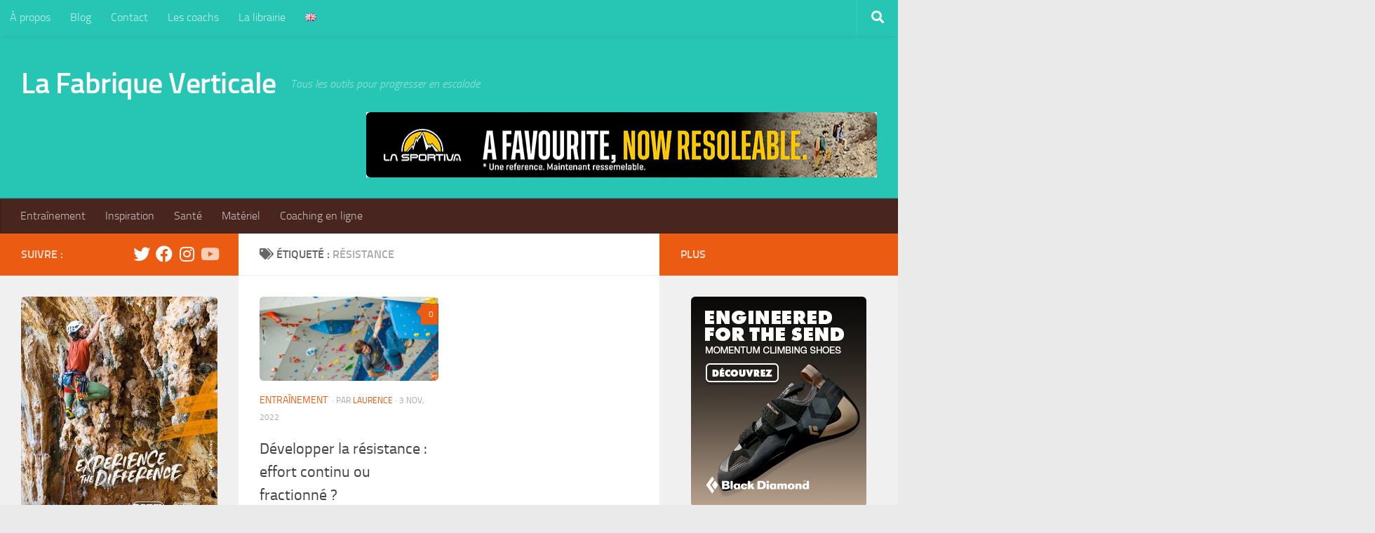

--- FILE ---
content_type: text/html; charset=UTF-8
request_url: https://lafabriqueverticale.com/fr/sujet/resistance-fr/
body_size: 34894
content:
<!DOCTYPE html>
<html class="no-js" lang="fr-FR">
<head>
  <meta charset="UTF-8">
  <meta name="viewport" content="width=device-width, initial-scale=1.0">
  <link rel="profile" href="https://gmpg.org/xfn/11" />
  <link rel="pingback" href="https://lafabriqueverticale.com/xmlrpc.php">

  <meta name='robots' content='index, follow, max-image-preview:large, max-snippet:-1, max-video-preview:-1' />
	<style>img:is([sizes="auto" i], [sizes^="auto," i]) { contain-intrinsic-size: 3000px 1500px }</style>
	<script>document.documentElement.className = document.documentElement.className.replace("no-js","js");</script>

	<!-- This site is optimized with the Yoast SEO plugin v24.0 - https://yoast.com/wordpress/plugins/seo/ -->
	<title>- La Fabrique Verticale</title>
	<link rel="canonical" href="https://lafabriqueverticale.com/fr/sujet/resistance-fr/" />
	<meta property="og:locale" content="fr_FR" />
	<meta property="og:type" content="article" />
	<meta property="og:title" content="- La Fabrique Verticale" />
	<meta property="og:url" content="https://lafabriqueverticale.com/fr/sujet/resistance-fr/" />
	<meta property="og:site_name" content="La Fabrique Verticale" />
	<meta property="og:image" content="https://i0.wp.com/lafabriqueverticale.com/wp-content/uploads/2014/08/test-logo-3.png?fit=600%2C600&ssl=1" />
	<meta property="og:image:width" content="600" />
	<meta property="og:image:height" content="600" />
	<meta property="og:image:type" content="image/png" />
	<meta name="twitter:card" content="summary_large_image" />
	<meta name="twitter:site" content="@LaFabVerticale" />
	<script type="application/ld+json" class="yoast-schema-graph">{"@context":"https://schema.org","@graph":[{"@type":"CollectionPage","@id":"https://lafabriqueverticale.com/fr/sujet/resistance-fr/","url":"https://lafabriqueverticale.com/fr/sujet/resistance-fr/","name":"- La Fabrique Verticale","isPartOf":{"@id":"https://lafabriqueverticale.com/fr/#website"},"primaryImageOfPage":{"@id":"https://lafabriqueverticale.com/fr/sujet/resistance-fr/#primaryimage"},"image":{"@id":"https://lafabriqueverticale.com/fr/sujet/resistance-fr/#primaryimage"},"thumbnailUrl":"https://i0.wp.com/lafabriqueverticale.com/wp-content/uploads/2015/10/travail-resistance-escalade-grimper-mur-sae.jpg?fit=720%2C338&ssl=1","breadcrumb":{"@id":"https://lafabriqueverticale.com/fr/sujet/resistance-fr/#breadcrumb"},"inLanguage":"fr-FR"},{"@type":"ImageObject","inLanguage":"fr-FR","@id":"https://lafabriqueverticale.com/fr/sujet/resistance-fr/#primaryimage","url":"https://i0.wp.com/lafabriqueverticale.com/wp-content/uploads/2015/10/travail-resistance-escalade-grimper-mur-sae.jpg?fit=720%2C338&ssl=1","contentUrl":"https://i0.wp.com/lafabriqueverticale.com/wp-content/uploads/2015/10/travail-resistance-escalade-grimper-mur-sae.jpg?fit=720%2C338&ssl=1","width":720,"height":338,"caption":"travail resistance escalade grimper mur sae"},{"@type":"BreadcrumbList","@id":"https://lafabriqueverticale.com/fr/sujet/resistance-fr/#breadcrumb","itemListElement":[{"@type":"ListItem","position":1,"name":"Home page","item":"https://lafabriqueverticale.com/fr/"},{"@type":"ListItem","position":2,"name":"résistance"}]},{"@type":"WebSite","@id":"https://lafabriqueverticale.com/fr/#website","url":"https://lafabriqueverticale.com/fr/","name":"La Fabrique Verticale","description":"Tous les outils pour progresser en escalade","publisher":{"@id":"https://lafabriqueverticale.com/fr/#organization"},"potentialAction":[{"@type":"SearchAction","target":{"@type":"EntryPoint","urlTemplate":"https://lafabriqueverticale.com/fr/?s={search_term_string}"},"query-input":{"@type":"PropertyValueSpecification","valueRequired":true,"valueName":"search_term_string"}}],"inLanguage":"fr-FR"},{"@type":"Organization","@id":"https://lafabriqueverticale.com/fr/#organization","name":"La Fabrique Verticale","url":"https://lafabriqueverticale.com/fr/","logo":{"@type":"ImageObject","inLanguage":"fr-FR","@id":"https://lafabriqueverticale.com/fr/#/schema/logo/image/","url":"https://i0.wp.com/lafabriqueverticale.com/wp-content/uploads/2014/08/favicon-lfv.png?fit=16%2C16&ssl=1","contentUrl":"https://i0.wp.com/lafabriqueverticale.com/wp-content/uploads/2014/08/favicon-lfv.png?fit=16%2C16&ssl=1","width":16,"height":16,"caption":"La Fabrique Verticale"},"image":{"@id":"https://lafabriqueverticale.com/fr/#/schema/logo/image/"},"sameAs":["https://www.facebook.com/lafabriqueverticale?ref=bookmarks","https://x.com/LaFabVerticale","https://www.instagram.com/lafabriqueverticale/?hl=fr","https://www.youtube.com/channel/UCb23iJ208hYq4aXVZlRuy1A"]}]}</script>
	<!-- / Yoast SEO plugin. -->


<link rel='dns-prefetch' href='//secure.gravatar.com' />
<link rel='dns-prefetch' href='//stats.wp.com' />
<link rel='dns-prefetch' href='//v0.wordpress.com' />
<link rel='dns-prefetch' href='//widgets.wp.com' />
<link rel='dns-prefetch' href='//s0.wp.com' />
<link rel='dns-prefetch' href='//0.gravatar.com' />
<link rel='dns-prefetch' href='//1.gravatar.com' />
<link rel='dns-prefetch' href='//2.gravatar.com' />
<link href='https://fonts.gstatic.com' crossorigin rel='preconnect' />
<link rel='preconnect' href='//i0.wp.com' />
<link rel="alternate" type="application/rss+xml" title="La Fabrique Verticale &raquo; Flux" href="https://lafabriqueverticale.com/fr/feed/" />
<link rel="alternate" type="application/rss+xml" title="La Fabrique Verticale &raquo; Flux des commentaires" href="https://lafabriqueverticale.com/fr/comments/feed/" />
<link rel="alternate" type="application/rss+xml" title="La Fabrique Verticale &raquo; Flux de l’étiquette résistance" href="https://lafabriqueverticale.com/fr/sujet/resistance-fr/feed/" />
		<!-- This site uses the Google Analytics by MonsterInsights plugin v9.9.0 - Using Analytics tracking - https://www.monsterinsights.com/ -->
							<script src="//www.googletagmanager.com/gtag/js?id=G-5X4ER586M3"  data-cfasync="false" data-wpfc-render="false" async></script>
			<script data-cfasync="false" data-wpfc-render="false">
				var mi_version = '9.9.0';
				var mi_track_user = true;
				var mi_no_track_reason = '';
								var MonsterInsightsDefaultLocations = {"page_location":"https:\/\/lafabriqueverticale.com\/fr\/sujet\/resistance-fr\/"};
								if ( typeof MonsterInsightsPrivacyGuardFilter === 'function' ) {
					var MonsterInsightsLocations = (typeof MonsterInsightsExcludeQuery === 'object') ? MonsterInsightsPrivacyGuardFilter( MonsterInsightsExcludeQuery ) : MonsterInsightsPrivacyGuardFilter( MonsterInsightsDefaultLocations );
				} else {
					var MonsterInsightsLocations = (typeof MonsterInsightsExcludeQuery === 'object') ? MonsterInsightsExcludeQuery : MonsterInsightsDefaultLocations;
				}

								var disableStrs = [
										'ga-disable-G-5X4ER586M3',
									];

				/* Function to detect opted out users */
				function __gtagTrackerIsOptedOut() {
					for (var index = 0; index < disableStrs.length; index++) {
						if (document.cookie.indexOf(disableStrs[index] + '=true') > -1) {
							return true;
						}
					}

					return false;
				}

				/* Disable tracking if the opt-out cookie exists. */
				if (__gtagTrackerIsOptedOut()) {
					for (var index = 0; index < disableStrs.length; index++) {
						window[disableStrs[index]] = true;
					}
				}

				/* Opt-out function */
				function __gtagTrackerOptout() {
					for (var index = 0; index < disableStrs.length; index++) {
						document.cookie = disableStrs[index] + '=true; expires=Thu, 31 Dec 2099 23:59:59 UTC; path=/';
						window[disableStrs[index]] = true;
					}
				}

				if ('undefined' === typeof gaOptout) {
					function gaOptout() {
						__gtagTrackerOptout();
					}
				}
								window.dataLayer = window.dataLayer || [];

				window.MonsterInsightsDualTracker = {
					helpers: {},
					trackers: {},
				};
				if (mi_track_user) {
					function __gtagDataLayer() {
						dataLayer.push(arguments);
					}

					function __gtagTracker(type, name, parameters) {
						if (!parameters) {
							parameters = {};
						}

						if (parameters.send_to) {
							__gtagDataLayer.apply(null, arguments);
							return;
						}

						if (type === 'event') {
														parameters.send_to = monsterinsights_frontend.v4_id;
							var hookName = name;
							if (typeof parameters['event_category'] !== 'undefined') {
								hookName = parameters['event_category'] + ':' + name;
							}

							if (typeof MonsterInsightsDualTracker.trackers[hookName] !== 'undefined') {
								MonsterInsightsDualTracker.trackers[hookName](parameters);
							} else {
								__gtagDataLayer('event', name, parameters);
							}
							
						} else {
							__gtagDataLayer.apply(null, arguments);
						}
					}

					__gtagTracker('js', new Date());
					__gtagTracker('set', {
						'developer_id.dZGIzZG': true,
											});
					if ( MonsterInsightsLocations.page_location ) {
						__gtagTracker('set', MonsterInsightsLocations);
					}
										__gtagTracker('config', 'G-5X4ER586M3', {"forceSSL":"true","anonymize_ip":"true"} );
										window.gtag = __gtagTracker;										(function () {
						/* https://developers.google.com/analytics/devguides/collection/analyticsjs/ */
						/* ga and __gaTracker compatibility shim. */
						var noopfn = function () {
							return null;
						};
						var newtracker = function () {
							return new Tracker();
						};
						var Tracker = function () {
							return null;
						};
						var p = Tracker.prototype;
						p.get = noopfn;
						p.set = noopfn;
						p.send = function () {
							var args = Array.prototype.slice.call(arguments);
							args.unshift('send');
							__gaTracker.apply(null, args);
						};
						var __gaTracker = function () {
							var len = arguments.length;
							if (len === 0) {
								return;
							}
							var f = arguments[len - 1];
							if (typeof f !== 'object' || f === null || typeof f.hitCallback !== 'function') {
								if ('send' === arguments[0]) {
									var hitConverted, hitObject = false, action;
									if ('event' === arguments[1]) {
										if ('undefined' !== typeof arguments[3]) {
											hitObject = {
												'eventAction': arguments[3],
												'eventCategory': arguments[2],
												'eventLabel': arguments[4],
												'value': arguments[5] ? arguments[5] : 1,
											}
										}
									}
									if ('pageview' === arguments[1]) {
										if ('undefined' !== typeof arguments[2]) {
											hitObject = {
												'eventAction': 'page_view',
												'page_path': arguments[2],
											}
										}
									}
									if (typeof arguments[2] === 'object') {
										hitObject = arguments[2];
									}
									if (typeof arguments[5] === 'object') {
										Object.assign(hitObject, arguments[5]);
									}
									if ('undefined' !== typeof arguments[1].hitType) {
										hitObject = arguments[1];
										if ('pageview' === hitObject.hitType) {
											hitObject.eventAction = 'page_view';
										}
									}
									if (hitObject) {
										action = 'timing' === arguments[1].hitType ? 'timing_complete' : hitObject.eventAction;
										hitConverted = mapArgs(hitObject);
										__gtagTracker('event', action, hitConverted);
									}
								}
								return;
							}

							function mapArgs(args) {
								var arg, hit = {};
								var gaMap = {
									'eventCategory': 'event_category',
									'eventAction': 'event_action',
									'eventLabel': 'event_label',
									'eventValue': 'event_value',
									'nonInteraction': 'non_interaction',
									'timingCategory': 'event_category',
									'timingVar': 'name',
									'timingValue': 'value',
									'timingLabel': 'event_label',
									'page': 'page_path',
									'location': 'page_location',
									'title': 'page_title',
									'referrer' : 'page_referrer',
								};
								for (arg in args) {
																		if (!(!args.hasOwnProperty(arg) || !gaMap.hasOwnProperty(arg))) {
										hit[gaMap[arg]] = args[arg];
									} else {
										hit[arg] = args[arg];
									}
								}
								return hit;
							}

							try {
								f.hitCallback();
							} catch (ex) {
							}
						};
						__gaTracker.create = newtracker;
						__gaTracker.getByName = newtracker;
						__gaTracker.getAll = function () {
							return [];
						};
						__gaTracker.remove = noopfn;
						__gaTracker.loaded = true;
						window['__gaTracker'] = __gaTracker;
					})();
									} else {
										console.log("");
					(function () {
						function __gtagTracker() {
							return null;
						}

						window['__gtagTracker'] = __gtagTracker;
						window['gtag'] = __gtagTracker;
					})();
									}
			</script>
			
							<!-- / Google Analytics by MonsterInsights -->
		<style id='wp-emoji-styles-inline-css'>

	img.wp-smiley, img.emoji {
		display: inline !important;
		border: none !important;
		box-shadow: none !important;
		height: 1em !important;
		width: 1em !important;
		margin: 0 0.07em !important;
		vertical-align: -0.1em !important;
		background: none !important;
		padding: 0 !important;
	}
</style>
<link rel='stylesheet' id='wp-block-library-css' href='https://lafabriqueverticale.com/wp-includes/css/dist/block-library/style.min.css?ver=03d58e' media='all' />
<link rel='stylesheet' id='mediaelement-css' href='https://lafabriqueverticale.com/wp-includes/js/mediaelement/mediaelementplayer-legacy.min.css?ver=4.2.17' media='all' />
<link rel='stylesheet' id='wp-mediaelement-css' href='https://lafabriqueverticale.com/wp-includes/js/mediaelement/wp-mediaelement.min.css?ver=03d58e' media='all' />
<style id='jetpack-sharing-buttons-style-inline-css'>
.jetpack-sharing-buttons__services-list{display:flex;flex-direction:row;flex-wrap:wrap;gap:0;list-style-type:none;margin:5px;padding:0}.jetpack-sharing-buttons__services-list.has-small-icon-size{font-size:12px}.jetpack-sharing-buttons__services-list.has-normal-icon-size{font-size:16px}.jetpack-sharing-buttons__services-list.has-large-icon-size{font-size:24px}.jetpack-sharing-buttons__services-list.has-huge-icon-size{font-size:36px}@media print{.jetpack-sharing-buttons__services-list{display:none!important}}.editor-styles-wrapper .wp-block-jetpack-sharing-buttons{gap:0;padding-inline-start:0}ul.jetpack-sharing-buttons__services-list.has-background{padding:1.25em 2.375em}
</style>
<style id='classic-theme-styles-inline-css'>
/*! This file is auto-generated */
.wp-block-button__link{color:#fff;background-color:#32373c;border-radius:9999px;box-shadow:none;text-decoration:none;padding:calc(.667em + 2px) calc(1.333em + 2px);font-size:1.125em}.wp-block-file__button{background:#32373c;color:#fff;text-decoration:none}
</style>
<style id='global-styles-inline-css'>
:root{--wp--preset--aspect-ratio--square: 1;--wp--preset--aspect-ratio--4-3: 4/3;--wp--preset--aspect-ratio--3-4: 3/4;--wp--preset--aspect-ratio--3-2: 3/2;--wp--preset--aspect-ratio--2-3: 2/3;--wp--preset--aspect-ratio--16-9: 16/9;--wp--preset--aspect-ratio--9-16: 9/16;--wp--preset--color--black: #000000;--wp--preset--color--cyan-bluish-gray: #abb8c3;--wp--preset--color--white: #ffffff;--wp--preset--color--pale-pink: #f78da7;--wp--preset--color--vivid-red: #cf2e2e;--wp--preset--color--luminous-vivid-orange: #ff6900;--wp--preset--color--luminous-vivid-amber: #fcb900;--wp--preset--color--light-green-cyan: #7bdcb5;--wp--preset--color--vivid-green-cyan: #00d084;--wp--preset--color--pale-cyan-blue: #8ed1fc;--wp--preset--color--vivid-cyan-blue: #0693e3;--wp--preset--color--vivid-purple: #9b51e0;--wp--preset--gradient--vivid-cyan-blue-to-vivid-purple: linear-gradient(135deg,rgba(6,147,227,1) 0%,rgb(155,81,224) 100%);--wp--preset--gradient--light-green-cyan-to-vivid-green-cyan: linear-gradient(135deg,rgb(122,220,180) 0%,rgb(0,208,130) 100%);--wp--preset--gradient--luminous-vivid-amber-to-luminous-vivid-orange: linear-gradient(135deg,rgba(252,185,0,1) 0%,rgba(255,105,0,1) 100%);--wp--preset--gradient--luminous-vivid-orange-to-vivid-red: linear-gradient(135deg,rgba(255,105,0,1) 0%,rgb(207,46,46) 100%);--wp--preset--gradient--very-light-gray-to-cyan-bluish-gray: linear-gradient(135deg,rgb(238,238,238) 0%,rgb(169,184,195) 100%);--wp--preset--gradient--cool-to-warm-spectrum: linear-gradient(135deg,rgb(74,234,220) 0%,rgb(151,120,209) 20%,rgb(207,42,186) 40%,rgb(238,44,130) 60%,rgb(251,105,98) 80%,rgb(254,248,76) 100%);--wp--preset--gradient--blush-light-purple: linear-gradient(135deg,rgb(255,206,236) 0%,rgb(152,150,240) 100%);--wp--preset--gradient--blush-bordeaux: linear-gradient(135deg,rgb(254,205,165) 0%,rgb(254,45,45) 50%,rgb(107,0,62) 100%);--wp--preset--gradient--luminous-dusk: linear-gradient(135deg,rgb(255,203,112) 0%,rgb(199,81,192) 50%,rgb(65,88,208) 100%);--wp--preset--gradient--pale-ocean: linear-gradient(135deg,rgb(255,245,203) 0%,rgb(182,227,212) 50%,rgb(51,167,181) 100%);--wp--preset--gradient--electric-grass: linear-gradient(135deg,rgb(202,248,128) 0%,rgb(113,206,126) 100%);--wp--preset--gradient--midnight: linear-gradient(135deg,rgb(2,3,129) 0%,rgb(40,116,252) 100%);--wp--preset--font-size--small: 13px;--wp--preset--font-size--medium: 20px;--wp--preset--font-size--large: 36px;--wp--preset--font-size--x-large: 42px;--wp--preset--spacing--20: 0.44rem;--wp--preset--spacing--30: 0.67rem;--wp--preset--spacing--40: 1rem;--wp--preset--spacing--50: 1.5rem;--wp--preset--spacing--60: 2.25rem;--wp--preset--spacing--70: 3.38rem;--wp--preset--spacing--80: 5.06rem;--wp--preset--shadow--natural: 6px 6px 9px rgba(0, 0, 0, 0.2);--wp--preset--shadow--deep: 12px 12px 50px rgba(0, 0, 0, 0.4);--wp--preset--shadow--sharp: 6px 6px 0px rgba(0, 0, 0, 0.2);--wp--preset--shadow--outlined: 6px 6px 0px -3px rgba(255, 255, 255, 1), 6px 6px rgba(0, 0, 0, 1);--wp--preset--shadow--crisp: 6px 6px 0px rgba(0, 0, 0, 1);}:where(.is-layout-flex){gap: 0.5em;}:where(.is-layout-grid){gap: 0.5em;}body .is-layout-flex{display: flex;}.is-layout-flex{flex-wrap: wrap;align-items: center;}.is-layout-flex > :is(*, div){margin: 0;}body .is-layout-grid{display: grid;}.is-layout-grid > :is(*, div){margin: 0;}:where(.wp-block-columns.is-layout-flex){gap: 2em;}:where(.wp-block-columns.is-layout-grid){gap: 2em;}:where(.wp-block-post-template.is-layout-flex){gap: 1.25em;}:where(.wp-block-post-template.is-layout-grid){gap: 1.25em;}.has-black-color{color: var(--wp--preset--color--black) !important;}.has-cyan-bluish-gray-color{color: var(--wp--preset--color--cyan-bluish-gray) !important;}.has-white-color{color: var(--wp--preset--color--white) !important;}.has-pale-pink-color{color: var(--wp--preset--color--pale-pink) !important;}.has-vivid-red-color{color: var(--wp--preset--color--vivid-red) !important;}.has-luminous-vivid-orange-color{color: var(--wp--preset--color--luminous-vivid-orange) !important;}.has-luminous-vivid-amber-color{color: var(--wp--preset--color--luminous-vivid-amber) !important;}.has-light-green-cyan-color{color: var(--wp--preset--color--light-green-cyan) !important;}.has-vivid-green-cyan-color{color: var(--wp--preset--color--vivid-green-cyan) !important;}.has-pale-cyan-blue-color{color: var(--wp--preset--color--pale-cyan-blue) !important;}.has-vivid-cyan-blue-color{color: var(--wp--preset--color--vivid-cyan-blue) !important;}.has-vivid-purple-color{color: var(--wp--preset--color--vivid-purple) !important;}.has-black-background-color{background-color: var(--wp--preset--color--black) !important;}.has-cyan-bluish-gray-background-color{background-color: var(--wp--preset--color--cyan-bluish-gray) !important;}.has-white-background-color{background-color: var(--wp--preset--color--white) !important;}.has-pale-pink-background-color{background-color: var(--wp--preset--color--pale-pink) !important;}.has-vivid-red-background-color{background-color: var(--wp--preset--color--vivid-red) !important;}.has-luminous-vivid-orange-background-color{background-color: var(--wp--preset--color--luminous-vivid-orange) !important;}.has-luminous-vivid-amber-background-color{background-color: var(--wp--preset--color--luminous-vivid-amber) !important;}.has-light-green-cyan-background-color{background-color: var(--wp--preset--color--light-green-cyan) !important;}.has-vivid-green-cyan-background-color{background-color: var(--wp--preset--color--vivid-green-cyan) !important;}.has-pale-cyan-blue-background-color{background-color: var(--wp--preset--color--pale-cyan-blue) !important;}.has-vivid-cyan-blue-background-color{background-color: var(--wp--preset--color--vivid-cyan-blue) !important;}.has-vivid-purple-background-color{background-color: var(--wp--preset--color--vivid-purple) !important;}.has-black-border-color{border-color: var(--wp--preset--color--black) !important;}.has-cyan-bluish-gray-border-color{border-color: var(--wp--preset--color--cyan-bluish-gray) !important;}.has-white-border-color{border-color: var(--wp--preset--color--white) !important;}.has-pale-pink-border-color{border-color: var(--wp--preset--color--pale-pink) !important;}.has-vivid-red-border-color{border-color: var(--wp--preset--color--vivid-red) !important;}.has-luminous-vivid-orange-border-color{border-color: var(--wp--preset--color--luminous-vivid-orange) !important;}.has-luminous-vivid-amber-border-color{border-color: var(--wp--preset--color--luminous-vivid-amber) !important;}.has-light-green-cyan-border-color{border-color: var(--wp--preset--color--light-green-cyan) !important;}.has-vivid-green-cyan-border-color{border-color: var(--wp--preset--color--vivid-green-cyan) !important;}.has-pale-cyan-blue-border-color{border-color: var(--wp--preset--color--pale-cyan-blue) !important;}.has-vivid-cyan-blue-border-color{border-color: var(--wp--preset--color--vivid-cyan-blue) !important;}.has-vivid-purple-border-color{border-color: var(--wp--preset--color--vivid-purple) !important;}.has-vivid-cyan-blue-to-vivid-purple-gradient-background{background: var(--wp--preset--gradient--vivid-cyan-blue-to-vivid-purple) !important;}.has-light-green-cyan-to-vivid-green-cyan-gradient-background{background: var(--wp--preset--gradient--light-green-cyan-to-vivid-green-cyan) !important;}.has-luminous-vivid-amber-to-luminous-vivid-orange-gradient-background{background: var(--wp--preset--gradient--luminous-vivid-amber-to-luminous-vivid-orange) !important;}.has-luminous-vivid-orange-to-vivid-red-gradient-background{background: var(--wp--preset--gradient--luminous-vivid-orange-to-vivid-red) !important;}.has-very-light-gray-to-cyan-bluish-gray-gradient-background{background: var(--wp--preset--gradient--very-light-gray-to-cyan-bluish-gray) !important;}.has-cool-to-warm-spectrum-gradient-background{background: var(--wp--preset--gradient--cool-to-warm-spectrum) !important;}.has-blush-light-purple-gradient-background{background: var(--wp--preset--gradient--blush-light-purple) !important;}.has-blush-bordeaux-gradient-background{background: var(--wp--preset--gradient--blush-bordeaux) !important;}.has-luminous-dusk-gradient-background{background: var(--wp--preset--gradient--luminous-dusk) !important;}.has-pale-ocean-gradient-background{background: var(--wp--preset--gradient--pale-ocean) !important;}.has-electric-grass-gradient-background{background: var(--wp--preset--gradient--electric-grass) !important;}.has-midnight-gradient-background{background: var(--wp--preset--gradient--midnight) !important;}.has-small-font-size{font-size: var(--wp--preset--font-size--small) !important;}.has-medium-font-size{font-size: var(--wp--preset--font-size--medium) !important;}.has-large-font-size{font-size: var(--wp--preset--font-size--large) !important;}.has-x-large-font-size{font-size: var(--wp--preset--font-size--x-large) !important;}
:where(.wp-block-post-template.is-layout-flex){gap: 1.25em;}:where(.wp-block-post-template.is-layout-grid){gap: 1.25em;}
:where(.wp-block-columns.is-layout-flex){gap: 2em;}:where(.wp-block-columns.is-layout-grid){gap: 2em;}
:root :where(.wp-block-pullquote){font-size: 1.5em;line-height: 1.6;}
</style>
<link rel='stylesheet' id='digg-digg-css' href='https://lafabriqueverticale.com/wp-content/plugins/digg-digg/css/diggdigg-style.css?ver=5.3.6' media='screen' />
<link rel='stylesheet' id='wpsc-style-css' href='https://lafabriqueverticale.com/wp-content/plugins/wordpress-simple-paypal-shopping-cart/assets/wpsc-front-end-styles.css?ver=5.0.7' media='all' />
<link rel='stylesheet' id='hueman-main-style-css' href='https://lafabriqueverticale.com/wp-content/themes/hueman/assets/front/css/main.min.css?ver=3.7.25' media='all' />
<style id='hueman-main-style-inline-css'>
body { font-size:1.00rem; }@media only screen and (min-width: 720px) {
        .nav > li { font-size:1.00rem; }
      }::selection { background-color: #eb5b12; }
::-moz-selection { background-color: #eb5b12; }a,a>span.hu-external::after,.themeform label .required,#flexslider-featured .flex-direction-nav .flex-next:hover,#flexslider-featured .flex-direction-nav .flex-prev:hover,.post-hover:hover .post-title a,.post-title a:hover,.sidebar.s1 .post-nav li a:hover i,.content .post-nav li a:hover i,.post-related a:hover,.sidebar.s1 .widget_rss ul li a,#footer .widget_rss ul li a,.sidebar.s1 .widget_calendar a,#footer .widget_calendar a,.sidebar.s1 .alx-tab .tab-item-category a,.sidebar.s1 .alx-posts .post-item-category a,.sidebar.s1 .alx-tab li:hover .tab-item-title a,.sidebar.s1 .alx-tab li:hover .tab-item-comment a,.sidebar.s1 .alx-posts li:hover .post-item-title a,#footer .alx-tab .tab-item-category a,#footer .alx-posts .post-item-category a,#footer .alx-tab li:hover .tab-item-title a,#footer .alx-tab li:hover .tab-item-comment a,#footer .alx-posts li:hover .post-item-title a,.comment-tabs li.active a,.comment-awaiting-moderation,.child-menu a:hover,.child-menu .current_page_item > a,.wp-pagenavi a{ color: #eb5b12; }input[type="submit"],.themeform button[type="submit"],.sidebar.s1 .sidebar-top,.sidebar.s1 .sidebar-toggle,#flexslider-featured .flex-control-nav li a.flex-active,.post-tags a:hover,.sidebar.s1 .widget_calendar caption,#footer .widget_calendar caption,.author-bio .bio-avatar:after,.commentlist li.bypostauthor > .comment-body:after,.commentlist li.comment-author-admin > .comment-body:after{ background-color: #eb5b12; }.post-format .format-container { border-color: #eb5b12; }.sidebar.s1 .alx-tabs-nav li.active a,#footer .alx-tabs-nav li.active a,.comment-tabs li.active a,.wp-pagenavi a:hover,.wp-pagenavi a:active,.wp-pagenavi span.current{ border-bottom-color: #eb5b12!important; }.sidebar.s2 .post-nav li a:hover i,
.sidebar.s2 .widget_rss ul li a,
.sidebar.s2 .widget_calendar a,
.sidebar.s2 .alx-tab .tab-item-category a,
.sidebar.s2 .alx-posts .post-item-category a,
.sidebar.s2 .alx-tab li:hover .tab-item-title a,
.sidebar.s2 .alx-tab li:hover .tab-item-comment a,
.sidebar.s2 .alx-posts li:hover .post-item-title a { color: #eb5b12; }
.sidebar.s2 .sidebar-top,.sidebar.s2 .sidebar-toggle,.post-comments,.jp-play-bar,.jp-volume-bar-value,.sidebar.s2 .widget_calendar caption{ background-color: #eb5b12; }.sidebar.s2 .alx-tabs-nav li.active a { border-bottom-color: #eb5b12; }
.post-comments::before { border-right-color: #eb5b12; }
      .search-expand,
              #nav-topbar.nav-container { background-color: #27c6b4}@media only screen and (min-width: 720px) {
                #nav-topbar .nav ul { background-color: #27c6b4; }
              }.is-scrolled #header .nav-container.desktop-sticky,
              .is-scrolled #header .search-expand { background-color: #27c6b4; background-color: rgba(39,198,180,0.90) }.is-scrolled .topbar-transparent #nav-topbar.desktop-sticky .nav ul { background-color: #27c6b4; background-color: rgba(39,198,180,0.95) }#header { background-color: #27c6b4; }
@media only screen and (min-width: 720px) {
  #nav-header .nav ul { background-color: #27c6b4; }
}
        #header #nav-mobile { background-color: #33363b; }.is-scrolled #header #nav-mobile { background-color: #33363b; background-color: rgba(51,54,59,0.90) }#nav-header.nav-container, #main-header-search .search-expand { background-color: #48251f; }
@media only screen and (min-width: 720px) {
  #nav-header .nav ul { background-color: #48251f; }
}
        #footer-bottom { background-color: #ccbdb6; }img { -webkit-border-radius: 6px; border-radius: 6px; }body { background-color: #eaeaea; }
</style>
<link rel='stylesheet' id='theme-stylesheet-css' href='https://lafabriqueverticale.com/wp-content/themes/being-hueman/style.css?ver=1.0.0' media='all' />
<link rel='stylesheet' id='hueman-font-awesome-css' href='https://lafabriqueverticale.com/wp-content/themes/hueman/assets/front/css/font-awesome.min.css?ver=3.7.25' media='all' />
<link rel='stylesheet' id='jetpack_likes-css' href='https://lafabriqueverticale.com/wp-content/plugins/jetpack/modules/likes/style.css?ver=14.1' media='all' />
<link rel='stylesheet' id='tablepress-default-css' href='https://lafabriqueverticale.com/wp-content/plugins/tablepress/css/build/default.css?ver=3.0.1' media='all' />
<link rel='stylesheet' id='wp_review-style-css' href='https://lafabriqueverticale.com/wp-content/plugins/wp-review/public/css/wp-review.css?ver=5.3.5' media='all' />
<script src="https://lafabriqueverticale.com/wp-includes/js/jquery/jquery.min.js?ver=3.7.1" id="jquery-core-js"></script>
<script src="https://lafabriqueverticale.com/wp-includes/js/jquery/jquery-migrate.min.js?ver=3.4.1" id="jquery-migrate-js"></script>
<script src="https://lafabriqueverticale.com/wp-content/plugins/google-analytics-for-wordpress/assets/js/frontend-gtag.min.js?ver=9.9.0" id="monsterinsights-frontend-script-js" async data-wp-strategy="async"></script>
<script data-cfasync="false" data-wpfc-render="false" id='monsterinsights-frontend-script-js-extra'>var monsterinsights_frontend = {"js_events_tracking":"true","download_extensions":"doc,pdf,ppt,zip,xls,docx,pptx,xlsx","inbound_paths":"[]","home_url":"https:\/\/lafabriqueverticale.com","hash_tracking":"false","v4_id":"G-5X4ER586M3"};</script>
<link rel="https://api.w.org/" href="https://lafabriqueverticale.com/wp-json/" /><link rel="alternate" title="JSON" type="application/json" href="https://lafabriqueverticale.com/wp-json/wp/v2/tags/190" />
<!-- WP Simple Shopping Cart plugin v5.0.7 - https://wordpress.org/plugins/wordpress-simple-paypal-shopping-cart/ -->

	<script type="text/javascript">
	<!--
	//
	function ReadForm (obj1, tst)
	{
	    // Read the user form
	    var i,j,pos;
	    val_total="";val_combo="";

	    for (i=0; i<obj1.length; i++)
	    {
	        // run entire form
	        obj = obj1.elements[i];           // a form element

	        if (obj.type == "select-one")
	        {   // just selects
	            if (obj.name == "quantity" ||
	                obj.name == "amount") continue;
		        pos = obj.selectedIndex;        // which option selected
		        val = obj.options[pos].value;   // selected value
		        val_combo = val_combo + " (" + val + ")";
	        }
	    }
		// Now summarize everything we have processed above
		val_total = obj1.product_tmp.value + val_combo;
		obj1.wspsc_product.value = val_total;
	}
	//-->
	</script>	<style>img#wpstats{display:none}</style>
		    <link rel="preload" as="font" type="font/woff2" href="https://lafabriqueverticale.com/wp-content/themes/hueman/assets/front/webfonts/fa-brands-400.woff2?v=5.15.2" crossorigin="anonymous"/>
    <link rel="preload" as="font" type="font/woff2" href="https://lafabriqueverticale.com/wp-content/themes/hueman/assets/front/webfonts/fa-regular-400.woff2?v=5.15.2" crossorigin="anonymous"/>
    <link rel="preload" as="font" type="font/woff2" href="https://lafabriqueverticale.com/wp-content/themes/hueman/assets/front/webfonts/fa-solid-900.woff2?v=5.15.2" crossorigin="anonymous"/>
  <link rel="preload" as="font" type="font/woff" href="https://lafabriqueverticale.com/wp-content/themes/hueman/assets/front/fonts/titillium-light-webfont.woff" crossorigin="anonymous"/>
<link rel="preload" as="font" type="font/woff" href="https://lafabriqueverticale.com/wp-content/themes/hueman/assets/front/fonts/titillium-lightitalic-webfont.woff" crossorigin="anonymous"/>
<link rel="preload" as="font" type="font/woff" href="https://lafabriqueverticale.com/wp-content/themes/hueman/assets/front/fonts/titillium-regular-webfont.woff" crossorigin="anonymous"/>
<link rel="preload" as="font" type="font/woff" href="https://lafabriqueverticale.com/wp-content/themes/hueman/assets/front/fonts/titillium-regularitalic-webfont.woff" crossorigin="anonymous"/>
<link rel="preload" as="font" type="font/woff" href="https://lafabriqueverticale.com/wp-content/themes/hueman/assets/front/fonts/titillium-semibold-webfont.woff" crossorigin="anonymous"/>
<style>
  /*  base : fonts
/* ------------------------------------ */
body { font-family: "Titillium", Arial, sans-serif; }
@font-face {
  font-family: 'Titillium';
  src: url('https://lafabriqueverticale.com/wp-content/themes/hueman/assets/front/fonts/titillium-light-webfont.eot');
  src: url('https://lafabriqueverticale.com/wp-content/themes/hueman/assets/front/fonts/titillium-light-webfont.svg#titillium-light-webfont') format('svg'),
     url('https://lafabriqueverticale.com/wp-content/themes/hueman/assets/front/fonts/titillium-light-webfont.eot?#iefix') format('embedded-opentype'),
     url('https://lafabriqueverticale.com/wp-content/themes/hueman/assets/front/fonts/titillium-light-webfont.woff') format('woff'),
     url('https://lafabriqueverticale.com/wp-content/themes/hueman/assets/front/fonts/titillium-light-webfont.ttf') format('truetype');
  font-weight: 300;
  font-style: normal;
}
@font-face {
  font-family: 'Titillium';
  src: url('https://lafabriqueverticale.com/wp-content/themes/hueman/assets/front/fonts/titillium-lightitalic-webfont.eot');
  src: url('https://lafabriqueverticale.com/wp-content/themes/hueman/assets/front/fonts/titillium-lightitalic-webfont.svg#titillium-lightitalic-webfont') format('svg'),
     url('https://lafabriqueverticale.com/wp-content/themes/hueman/assets/front/fonts/titillium-lightitalic-webfont.eot?#iefix') format('embedded-opentype'),
     url('https://lafabriqueverticale.com/wp-content/themes/hueman/assets/front/fonts/titillium-lightitalic-webfont.woff') format('woff'),
     url('https://lafabriqueverticale.com/wp-content/themes/hueman/assets/front/fonts/titillium-lightitalic-webfont.ttf') format('truetype');
  font-weight: 300;
  font-style: italic;
}
@font-face {
  font-family: 'Titillium';
  src: url('https://lafabriqueverticale.com/wp-content/themes/hueman/assets/front/fonts/titillium-regular-webfont.eot');
  src: url('https://lafabriqueverticale.com/wp-content/themes/hueman/assets/front/fonts/titillium-regular-webfont.svg#titillium-regular-webfont') format('svg'),
     url('https://lafabriqueverticale.com/wp-content/themes/hueman/assets/front/fonts/titillium-regular-webfont.eot?#iefix') format('embedded-opentype'),
     url('https://lafabriqueverticale.com/wp-content/themes/hueman/assets/front/fonts/titillium-regular-webfont.woff') format('woff'),
     url('https://lafabriqueverticale.com/wp-content/themes/hueman/assets/front/fonts/titillium-regular-webfont.ttf') format('truetype');
  font-weight: 400;
  font-style: normal;
}
@font-face {
  font-family: 'Titillium';
  src: url('https://lafabriqueverticale.com/wp-content/themes/hueman/assets/front/fonts/titillium-regularitalic-webfont.eot');
  src: url('https://lafabriqueverticale.com/wp-content/themes/hueman/assets/front/fonts/titillium-regularitalic-webfont.svg#titillium-regular-webfont') format('svg'),
     url('https://lafabriqueverticale.com/wp-content/themes/hueman/assets/front/fonts/titillium-regularitalic-webfont.eot?#iefix') format('embedded-opentype'),
     url('https://lafabriqueverticale.com/wp-content/themes/hueman/assets/front/fonts/titillium-regularitalic-webfont.woff') format('woff'),
     url('https://lafabriqueverticale.com/wp-content/themes/hueman/assets/front/fonts/titillium-regularitalic-webfont.ttf') format('truetype');
  font-weight: 400;
  font-style: italic;
}
@font-face {
    font-family: 'Titillium';
    src: url('https://lafabriqueverticale.com/wp-content/themes/hueman/assets/front/fonts/titillium-semibold-webfont.eot');
    src: url('https://lafabriqueverticale.com/wp-content/themes/hueman/assets/front/fonts/titillium-semibold-webfont.svg#titillium-semibold-webfont') format('svg'),
         url('https://lafabriqueverticale.com/wp-content/themes/hueman/assets/front/fonts/titillium-semibold-webfont.eot?#iefix') format('embedded-opentype'),
         url('https://lafabriqueverticale.com/wp-content/themes/hueman/assets/front/fonts/titillium-semibold-webfont.woff') format('woff'),
         url('https://lafabriqueverticale.com/wp-content/themes/hueman/assets/front/fonts/titillium-semibold-webfont.ttf') format('truetype');
  font-weight: 600;
  font-style: normal;
}
</style>
  <!--[if lt IE 9]>
<script src="https://lafabriqueverticale.com/wp-content/themes/hueman/assets/front/js/ie/html5shiv-printshiv.min.js"></script>
<script src="https://lafabriqueverticale.com/wp-content/themes/hueman/assets/front/js/ie/selectivizr.js"></script>
<![endif]-->
<style>.mc4wp-checkbox-wp-registration-form{clear:both;width:auto;display:block;position:static}.mc4wp-checkbox-wp-registration-form input{float:none;vertical-align:middle;-webkit-appearance:checkbox;width:auto;max-width:21px;margin:0 6px 0 0;padding:0;position:static;display:inline-block!important}.mc4wp-checkbox-wp-registration-form label{float:none;cursor:pointer;width:auto;margin:0 0 16px;display:block;position:static}</style><link rel="icon" href="https://i0.wp.com/lafabriqueverticale.com/wp-content/uploads/2024/02/cropped-logo-blc-4.png?fit=32%2C32&#038;ssl=1" sizes="32x32" />
<link rel="icon" href="https://i0.wp.com/lafabriqueverticale.com/wp-content/uploads/2024/02/cropped-logo-blc-4.png?fit=192%2C192&#038;ssl=1" sizes="192x192" />
<link rel="apple-touch-icon" href="https://i0.wp.com/lafabriqueverticale.com/wp-content/uploads/2024/02/cropped-logo-blc-4.png?fit=180%2C180&#038;ssl=1" />
<meta name="msapplication-TileImage" content="https://i0.wp.com/lafabriqueverticale.com/wp-content/uploads/2024/02/cropped-logo-blc-4.png?fit=270%2C270&#038;ssl=1" />
<style id="wpforms-css-vars-root">
				:root {
					--wpforms-field-border-radius: 3px;
--wpforms-field-border-style: solid;
--wpforms-field-border-size: 1px;
--wpforms-field-background-color: #ffffff;
--wpforms-field-border-color: rgba( 0, 0, 0, 0.25 );
--wpforms-field-border-color-spare: rgba( 0, 0, 0, 0.25 );
--wpforms-field-text-color: rgba( 0, 0, 0, 0.7 );
--wpforms-field-menu-color: #ffffff;
--wpforms-label-color: rgba( 0, 0, 0, 0.85 );
--wpforms-label-sublabel-color: rgba( 0, 0, 0, 0.55 );
--wpforms-label-error-color: #d63637;
--wpforms-button-border-radius: 3px;
--wpforms-button-border-style: none;
--wpforms-button-border-size: 1px;
--wpforms-button-background-color: #066aab;
--wpforms-button-border-color: #066aab;
--wpforms-button-text-color: #ffffff;
--wpforms-page-break-color: #066aab;
--wpforms-background-image: none;
--wpforms-background-position: center center;
--wpforms-background-repeat: no-repeat;
--wpforms-background-size: cover;
--wpforms-background-width: 100px;
--wpforms-background-height: 100px;
--wpforms-background-color: rgba( 0, 0, 0, 0 );
--wpforms-background-url: none;
--wpforms-container-padding: 0px;
--wpforms-container-border-style: none;
--wpforms-container-border-width: 1px;
--wpforms-container-border-color: #000000;
--wpforms-container-border-radius: 3px;
--wpforms-field-size-input-height: 43px;
--wpforms-field-size-input-spacing: 15px;
--wpforms-field-size-font-size: 16px;
--wpforms-field-size-line-height: 19px;
--wpforms-field-size-padding-h: 14px;
--wpforms-field-size-checkbox-size: 16px;
--wpforms-field-size-sublabel-spacing: 5px;
--wpforms-field-size-icon-size: 1;
--wpforms-label-size-font-size: 16px;
--wpforms-label-size-line-height: 19px;
--wpforms-label-size-sublabel-font-size: 14px;
--wpforms-label-size-sublabel-line-height: 17px;
--wpforms-button-size-font-size: 17px;
--wpforms-button-size-height: 41px;
--wpforms-button-size-padding-h: 15px;
--wpforms-button-size-margin-top: 10px;
--wpforms-container-shadow-size-box-shadow: none;

				}
			</style></head>

<body class="archive tag tag-resistance-fr tag-190 wp-embed-responsive col-3cm boxed topbar-enabled header-desktop-sticky header-mobile-sticky hueman-3-7-25-with-child-theme chrome">
<div id="wrapper">
  <a class="screen-reader-text skip-link" href="#content">Skip to content</a>
  
  <header id="header" class="main-menu-mobile-on one-mobile-menu main_menu header-ads-desktop  topbar-transparent no-header-img">
        <nav class="nav-container group mobile-menu mobile-sticky " id="nav-mobile" data-menu-id="header-1">
  <div class="mobile-title-logo-in-header"><p class="site-title">                  <a class="custom-logo-link" href="https://lafabriqueverticale.com/fr/" rel="home" title="La Fabrique Verticale | Page d'accueil">La Fabrique Verticale</a>                </p></div>
        
                    <!-- <div class="ham__navbar-toggler collapsed" aria-expanded="false">
          <div class="ham__navbar-span-wrapper">
            <span class="ham-toggler-menu__span"></span>
          </div>
        </div> -->
        <button class="ham__navbar-toggler-two collapsed" title="Menu" aria-expanded="false">
          <span class="ham__navbar-span-wrapper">
            <span class="line line-1"></span>
            <span class="line line-2"></span>
            <span class="line line-3"></span>
          </span>
        </button>
            
      <div class="nav-text"></div>
      <div class="nav-wrap container">
                  <ul class="nav container-inner group mobile-search">
                            <li>
                  <form role="search" method="get" class="search-form" action="https://lafabriqueverticale.com/fr/">
				<label>
					<span class="screen-reader-text">Rechercher :</span>
					<input type="search" class="search-field" placeholder="Rechercher…" value="" name="s" />
				</label>
				<input type="submit" class="search-submit" value="Rechercher" />
			</form>                </li>
                      </ul>
                <ul id="menu-menu-secondaire" class="nav container-inner group"><li id="menu-item-18" class="menu-item menu-item-type-taxonomy menu-item-object-category menu-item-18"><a href="https://lafabriqueverticale.com/fr/cat/entrainement/">Entraînement</a></li>
<li id="menu-item-19" class="menu-item menu-item-type-taxonomy menu-item-object-category menu-item-19"><a href="https://lafabriqueverticale.com/fr/cat/inspiration/">Inspiration</a></li>
<li id="menu-item-21" class="menu-item menu-item-type-taxonomy menu-item-object-category menu-item-21"><a href="https://lafabriqueverticale.com/fr/cat/sante/">Santé</a></li>
<li id="menu-item-20" class="menu-item menu-item-type-taxonomy menu-item-object-category menu-item-20"><a href="https://lafabriqueverticale.com/fr/cat/materiel/">Matériel</a></li>
<li id="menu-item-9417" class="menu-item menu-item-type-post_type menu-item-object-page menu-item-9417"><a href="https://lafabriqueverticale.com/fr/coaching-en-ligne/">Coaching en ligne</a></li>
</ul>      </div>
</nav><!--/#nav-topbar-->  
        <nav class="nav-container group desktop-menu desktop-sticky " id="nav-topbar" data-menu-id="header-2">
    <div class="nav-text"></div>
  <div class="topbar-toggle-down">
    <i class="fas fa-angle-double-down" aria-hidden="true" data-toggle="down" title="Agrandir le menu"></i>
    <i class="fas fa-angle-double-up" aria-hidden="true" data-toggle="up" title="Réduire le menu"></i>
  </div>
  <div class="nav-wrap container">
    <ul id="menu-menu-principal" class="nav container-inner group"><li id="menu-item-17" class="menu-item menu-item-type-post_type menu-item-object-page menu-item-17"><a href="https://lafabriqueverticale.com/fr/a-propos/">À propos</a></li>
<li id="menu-item-14" class="menu-item menu-item-type-custom menu-item-object-custom menu-item-14"><a href="https://lafabriqueverticale.com/">Blog</a></li>
<li id="menu-item-15" class="menu-item menu-item-type-post_type menu-item-object-page menu-item-15"><a href="https://lafabriqueverticale.com/fr/contact/">Contact</a></li>
<li id="menu-item-19467" class="menu-item menu-item-type-post_type menu-item-object-page menu-item-19467"><a href="https://lafabriqueverticale.com/fr/coachs/">Les coachs</a></li>
<li id="menu-item-11202" class="menu-item menu-item-type-post_type menu-item-object-page menu-item-11202"><a href="https://lafabriqueverticale.com/fr/la-librairie/">La librairie</a></li>
<li id="menu-item-3575-en" class="lang-item lang-item-86 lang-item-en no-translation lang-item-first menu-item menu-item-type-custom menu-item-object-custom menu-item-3575-en"><a href="https://lafabriqueverticale.com/en/" hreflang="en-US" lang="en-US"><img src="[data-uri]" alt="English" width="16" height="11" style="width: 16px; height: 11px;" /></a></li>
</ul>  </div>
      <div id="topbar-header-search" class="container">
      <div class="container-inner">
        <button class="toggle-search"><i class="fas fa-search"></i></button>
        <div class="search-expand">
          <div class="search-expand-inner"><form role="search" method="get" class="search-form" action="https://lafabriqueverticale.com/fr/">
				<label>
					<span class="screen-reader-text">Rechercher :</span>
					<input type="search" class="search-field" placeholder="Rechercher…" value="" name="s" />
				</label>
				<input type="submit" class="search-submit" value="Rechercher" />
			</form></div>
        </div>
      </div><!--/.container-inner-->
    </div><!--/.container-->
  
</nav><!--/#nav-topbar-->  
  <div class="container group">
        <div class="container-inner">

                    <div class="group hu-pad central-header-zone">
                  <div class="logo-tagline-group">
                      <p class="site-title">                  <a class="custom-logo-link" href="https://lafabriqueverticale.com/fr/" rel="home" title="La Fabrique Verticale | Page d'accueil">La Fabrique Verticale</a>                </p>                                                <p class="site-description">Tous les outils pour progresser en escalade</p>
                                        </div>

                                        <div id="header-widgets">
                          <div id="huge_it_widget-3" class="widget widget_huge_it_widget">	<style>		
/***<add>***/
	
	  #huge_it_loading_image_3 {
		height:93px;
		width:728px;
		display: table-cell;
		text-align: center;
		vertical-align: middle;
	 }
	  #huge_it_loading_image_3.display {
		display: table-cell;
	 }
	  #huge_it_loading_image_3.nodisplay {
		display: none;
	 }
	 #huge_it_loading_image_3 img {
		margin: auto 0;
		width: 20% !important;
		
	 }
	 
	 .huge_it_slideshow_image_wrap_3 {
		height:93px;
		width:728px;
		position:relative;
		display: block;
		text-align: center;
		/*HEIGHT FROM HEADER.PHP*/
		clear:both;
				float:none; margin:0px auto;		
		border-style:solid;
		border-left:0px !important;
		border-right:0px !important;
	}
	 .huge_it_slideshow_image_wrap1_3.display {
		 width: 100%;
		 height:100%;
	 }
	 .huge_it_slideshow_image_wrap1_3.display {
		 display:block;
	 }
	 .huge_it_slideshow_image_wrap1_3.nodisplay {
		 display:none;
	 }
	.huge_it_slideshow_image_wrap_3 * {
		box-sizing: border-box;
		-moz-box-sizing: border-box;
		-webkit-box-sizing: border-box;
	}
		 

	  .huge_it_slideshow_image_3 {
			/*width:100%;*/
	  }

	  #huge_it_slideshow_left_3,
	  #huge_it_slideshow_right_3 {
		cursor: pointer;
		display:none;
		display: block;
		
		height: 100%;
		outline: medium none;
		position: absolute;

		/*z-index: 10130;*/
		z-index: 13;
		bottom:25px;
		top:50%;		
	  }
	 

	  #huge_it_slideshow_left-ico_3,
	  #huge_it_slideshow_right-ico_3 {
		z-index: 13;
		-moz-box-sizing: content-box;
		box-sizing: content-box;
		cursor: pointer;
		display: table;
		left: -9999px;
		line-height: 0;
		margin-top: -15px;
		position: absolute;
		top: 50%;
		/*z-index: 10135;*/
	  }
	  #huge_it_slideshow_left-ico_3:hover,
	  #huge_it_slideshow_right-ico_3:hover {
		cursor: pointer;
	  }
	  
	  .huge_it_slideshow_image_container_3 {
		display: table;
		position: relative;
		top:0px;
		left:0px;
		text-align: center;
		vertical-align: middle;
		width:100%;
	  }	  
		
	  .huge_it_slideshow_title_text_3 {
		text-decoration: none;
		position: absolute;
		z-index: 11;
		display: inline-block;
				
		width:24%;
		/*height:44%;*/
		
		right:3%;top:3%;		padding:2%;
		text-align:right;  
		font-weight:bold;
		color:#000000;
			
		background:rgba(255,255,255,0.7)  !important;
		border-style:solid;
		font-size:13px;
		border-width:0px;
		border-color:#FFFFFF;
		border-radius:4px;
	  }
	  	  
	  .huge_it_slideshow_description_text_3 {
		text-decoration: none;
		position: absolute;
		z-index: 11;
		border-style:solid;
		display: inline-block;
				
		width:64%;
		/*height:44%;*/
		right:3%;bottom:3%;		padding:3%;
		text-align:justify;  
		color:#FFFFFF;
		
		background:rgba(0,0,0,0.7) !important;
		border-style:solid;
		font-size:13px;
		border-width:0px;
		border-color:#FFFFFF;
		border-radius:0px;
	  }
	  
	   .huge_it_slideshow_title_text_3.none, .huge_it_slideshow_description_text_3.none,
	   .huge_it_slideshow_title_text_3.hidden, .huge_it_slideshow_description_text_3.hidden	   {display:none;}
	      
	   .huge_it_slideshow_title_text_3 h1, .huge_it_slideshow_description_text_3 h1,
	   .huge_it_slideshow_title_text_3 h2, .huge_it_slideshow_title_text_3 h2,
	   .huge_it_slideshow_title_text_3 h3, .huge_it_slideshow_title_text_3 h3,
	   .huge_it_slideshow_title_text_3 h4, .huge_it_slideshow_title_text_3 h4,
	   .huge_it_slideshow_title_text_3 p, .huge_it_slideshow_title_text_3 p,
	   .huge_it_slideshow_title_text_3 strong,  .huge_it_slideshow_title_text_3 strong,
	   .huge_it_slideshow_title_text_3 span, .huge_it_slideshow_title_text_3 span,
	   .huge_it_slideshow_title_text_3 ul, .huge_it_slideshow_title_text_3 ul,
	   .huge_it_slideshow_title_text_3 li, .huge_it_slideshow_title_text_3 li {
			padding:2px;
			margin:0px;
	   }

	  .huge_it_slide_container_3 {
		display: table-cell;
		margin: 0 auto;
		position: relative;
		vertical-align: middle;
		width:100%;
		height:100%;
		_width: inherit;
		_height: inherit;
	  }
	  .huge_it_slide_bg_3 {
		margin: 0 auto;
		width:100%;
		height:100%;
		_width: inherit;
		_height: inherit;
	  }
	  .huge_it_slider_3 {
		width:100%;
		height:100%;
		display:table !important;
		padding:0px !important;
		margin:0px !important;
		
	  }
	  .huge_it_slideshow_image_item_3 {
		width:100%;
		height:100%;
		_width: inherit;
		_height: inherit;
		display: table-cell;
		filter: Alpha(opacity=100);
		opacity: 1;
		position: absolute;
		top:0px !important;
		left:0px !important;
		vertical-align: middle;
		z-index: 1;
		margin:0px !important;
		padding:0px  !important;
		border-radius: 0px !important;
	  }
	  .huge_it_slideshow_image_second_item_3 {
		width:100%;
		height:100%;
		_width: inherit;
		_height: inherit;
		display: table-cell;
		filter: Alpha(opacity=0);
		opacity: 0;
		position: absolute;
		top:0px !important;
		left:0px !important;
		vertical-align: middle;
		overflow:hidden;
		margin:0px !important;
		visibility:visible !important;
		padding:0px  !important;
		border-radius: 0px !important;
	  }
	  
	   .huge_it_slideshow_image_second_item_3 a, .huge_it_slideshow_image_item_3 a {
			display:block;
			width:100%;
			height:100%;	
	   }
	   
	  .huge_it_grid_3 {
		display: none;
		height: 100%;
		overflow: hidden;
		position: absolute;
		width: 100%;
	  }
	  .huge_it_gridlet_3 {
		opacity: 1;
		filter: Alpha(opacity=100);
		position: absolute;
	  }
	  
					
	  .huge_it_slideshow_dots_container_3 {
		display: table;
		position: absolute;
		width:100% !important;
		height:100% !important;
	  }
	  .huge_it_slideshow_dots_thumbnails_3 {
		margin: 0 auto;
		overflow: hidden;
		position: absolute;
		width:100%;
		height:30px;
	  }
	  
	  .huge_it_slideshow_dots_3 {
		display: inline-block;
		position: relative;
		cursor: pointer;
		box-shadow: 1px 1px 1px rgba(0,0,0,0.1) inset, 1px 1px 1px rgba(255,255,255,0.1);
		width:10px;
		height: 10px;
		border-radius: 10px;
		background: #00f;
		margin: 10px;
		overflow: hidden;
		z-index: 17;
	  }
	  
	  .huge_it_slideshow_dots_active_3 {
		opacity: 1;
		filter: Alpha(opacity=100);
	  }
	  .huge_it_slideshow_dots_deactive_3 {
	  
	  }
	  
	
		
		.huge_it_slideshow_image_wrap_3 {
			background:#FFFFFF;
			border-width:0px;
			border-color:#FFFFFF;
			border-radius:0px;
		}
		.huge_it_slideshow_image_wrap_3.nocolor {
			background: transparent;
		}
		
		.huge_it_slideshow_dots_thumbnails_3 {
						display:none;
					}
		
		.huge_it_slideshow_dots_3 {
			background:#000000;
		}
		
		.huge_it_slideshow_dots_active_3 {
			background:#FFFFFF;
		}
		
							#huge_it_slideshow_left_3 {	
						left:0px;
						margin-top:-21px;
						height:43px;
						width:29px;
						background:url(https://lafabriqueverticale.com/wp-content/plugins/slider-image/Front_images/arrows/arrows.simple.png) left  top no-repeat; 
					}
					
					#huge_it_slideshow_right_3 {
						right:0px;
						margin-top:-21px;
						height:43px;
						width:29px;
						background:url(https://lafabriqueverticale.com/wp-content/plugins/slider-image/Front_images/arrows/arrows.simple.png) right top no-repeat; 
					}
				/***</add>***/

	</style>





	
	
<script>
	var data_3 = [];      
	var event_stack_3 = [];
	video_is_playing_3=false;
	data_3["0"]=[];data_3["0"]["id"]="0";data_3["0"]["image_url"]="https://lafabriqueverticale.com/wp-content/uploads/2024/06/TX4evo_FRA_728x90.gif";data_3["0"]["description"]="";data_3["0"]["alt"]="";data_3["1"]=[];data_3["1"]["id"]="1";data_3["1"]["image_url"]="https://lafabriqueverticale.com/wp-content/uploads/2024/06/Mandala_FRA_728x90.gif";data_3["1"]["description"]="";data_3["1"]["alt"]="";	
	

      var huge_it_trans_in_progress_3 = false;
      var huge_it_transition_duration_3 = 1000;
      var huge_it_playInterval_3;
      // Stop autoplay.
      window.clearInterval(huge_it_playInterval_3);
	  
     var huge_it_current_key_3 = '';
	 function huge_it_move_dots_3() {
        var image_left = jQuery(".huge_it_slideshow_dots_active_3").position().left;
        var image_right = jQuery(".huge_it_slideshow_dots_active_3").position().left + jQuery(".huge_it_slideshow_dots_active_3").outerWidth(true);
       
      }
      function huge_it_testBrowser_cssTransitions_3() {
        return huge_it_testDom_3('Transition');
      }
      function huge_it_testBrowser_cssTransforms3d_3() {
        return huge_it_testDom_3('Perspective');
      }
      function huge_it_testDom_3(prop) {
        // Browser vendor CSS prefixes.
        var browserVendors = ['', '-webkit-', '-moz-', '-ms-', '-o-', '-khtml-'];
        // Browser vendor DOM prefixes.
        var domPrefixes = ['', 'Webkit', 'Moz', 'ms', 'O', 'Khtml'];
        var i = domPrefixes.length;
        while (i--) {
          if (typeof document.body.style[domPrefixes[i] + prop] !== 'undefined') {
            return true;
          }
        }
        return false;
      }
		function huge_it_cube_3(tz, ntx, nty, nrx, nry, wrx, wry, current_image_class, next_image_class, direction) {
		
        /* If browser does not support 3d transforms/CSS transitions.*/
        if (!huge_it_testBrowser_cssTransitions_3()) {
			jQuery(".huge_it_slideshow_dots_3").removeClass("huge_it_slideshow_dots_active_3").addClass("huge_it_slideshow_dots_deactive_3");
        jQuery("#huge_it_dots_" + huge_it_current_key_3 + "_3").removeClass("huge_it_slideshow_dots_deactive_3").addClass("huge_it_slideshow_dots_active_3");
          return huge_it_fallback_3(current_image_class, next_image_class, direction);
        }
        if (!huge_it_testBrowser_cssTransforms3d_3()) {
          return huge_it_fallback3d_3(current_image_class, next_image_class, direction);
        }
			//alert(current_image_class+' '+next_image_class);
		  jQuery(current_image_class).css({'z-index': 'none'});
          jQuery(next_image_class).css({'z-index' : 2});
        huge_it_trans_in_progress_3 = true;
        /* Set active thumbnail.*/
		jQuery(".huge_it_slideshow_dots_3").removeClass("huge_it_slideshow_dots_active_3").addClass("huge_it_slideshow_dots_deactive_3");  
		jQuery("#huge_it_dots_" + huge_it_current_key_3 + "_3").removeClass("huge_it_slideshow_dots_deactive_3").addClass("huge_it_slideshow_dots_active_3");
        jQuery(".huge_it_slide_bg_3").css('perspective', 1000);
        jQuery(current_image_class).css({
          transform : 'translateZ(' + tz + 'px)',
          backfaceVisibility : 'hidden'
        });
		
		 jQuery(".huge_it_slideshow_image_wrap_3,.huge_it_slide_bg_3,.huge_it_slideshow_image_item_3,.huge_it_slideshow_image_second_item_3 ").css('overflow', 'visible');
		
        jQuery(next_image_class).css({
          opacity : 1,
          filter: 'Alpha(opacity=100)',
          backfaceVisibility : 'hidden',
          transform : 'translateY(' + nty + 'px) translateX(' + ntx + 'px) rotateY('+ nry +'deg) rotateX('+ nrx +'deg)'
        });
        jQuery(".huge_it_slider_3").css({
          transform: 'translateZ(-' + tz + 'px)',
          transformStyle: 'preserve-3d'
        });
        /* Execution steps.*/
        setTimeout(function () {
          jQuery(".huge_it_slider_3").css({
            transition: 'all ' + huge_it_transition_duration_3 + 'ms ease-in-out',
            transform: 'translateZ(-' + tz + 'px) rotateX('+ wrx +'deg) rotateY('+ wry +'deg)'
          });
        }, 20);
        /* After transition.*/
        jQuery(".huge_it_slider_3").one('webkitTransitionEnd transitionend otransitionend oTransitionEnd mstransitionend', jQuery.proxy(huge_it_after_trans));
        function huge_it_after_trans() {
          /*if (huge_it_from_focus_3) {
            huge_it_from_focus_3 = false;
            return;
          }*/
		  jQuery(".huge_it_slide_bg_3,.huge_it_slideshow_image_item_3,.huge_it_slideshow_image_second_item_3 ").css('overflow', 'hidden');
		  jQuery(".huge_it_slide_bg_3").removeAttr('style');
          jQuery(current_image_class).removeAttr('style');
          jQuery(next_image_class).removeAttr('style');
          jQuery(".huge_it_slider_3").removeAttr('style');
		 // alert(current_image_class+' '+next_image_class);
          jQuery(current_image_class).css({'opacity' : 0, filter: 'Alpha(opacity=0)', 'z-index': 1});
          jQuery(next_image_class).css({'opacity' : 1, filter: 'Alpha(opacity=100)', 'z-index' : 2});
         // huge_it_change_watermark_container_3();
          huge_it_trans_in_progress_3 = false;
          if (typeof event_stack_3 !== 'undefined' && event_stack_3.length > 0) {
            key = event_stack_3[0].split("-");
            event_stack_3.shift();
            huge_it_change_image_3(key[0], key[1], data_3, true,false);
          }
        }
      }
      function huge_it_cubeH_3(current_image_class, next_image_class, direction) {
        /* Set to half of image width.*/
        var dimension = jQuery(current_image_class).width() / 2;
        if (direction == 'right') {
          huge_it_cube_3(dimension, dimension, 0, 0, 90, 0, -90, current_image_class, next_image_class, direction);
        }
        else if (direction == 'left') {
          huge_it_cube_3(dimension, -dimension, 0, 0, -90, 0, 90, current_image_class, next_image_class, direction);
        }
      }
      function huge_it_cubeV_3(current_image_class, next_image_class, direction) {
        /* Set to half of image height.*/
        var dimension = jQuery(current_image_class).height() / 2;
        /* If next slide.*/
        if (direction == 'right') {
          huge_it_cube_3(dimension, 0, -dimension, 90, 0, -90, 0, current_image_class, next_image_class, direction);
        }
        else if (direction == 'left') {
          huge_it_cube_3(dimension, 0, dimension, -90, 0, 90, 0, current_image_class, next_image_class, direction);
        }
      }
      /* For browsers that does not support transitions.*/
      function huge_it_fallback_3(current_image_class, next_image_class, direction) {
        huge_it_fade_3(current_image_class, next_image_class, direction);
      }
      /* For browsers that support transitions, but not 3d transforms (only used if primary transition makes use of 3d-transforms).*/
      function huge_it_fallback3d_3(current_image_class, next_image_class, direction) {
        huge_it_sliceV_3(current_image_class, next_image_class, direction);
      }
      function huge_it_none_3(current_image_class, next_image_class, direction) {
        jQuery(current_image_class).css({'opacity' : 0, 'z-index': 1});
        jQuery(next_image_class).css({'opacity' : 1, 'z-index' : 2});

        /* Set active thumbnail.*/
        jQuery(".huge_it_slideshow_dots_3").removeClass("huge_it_slideshow_dots_active_3").addClass("huge_it_slideshow_dots_deactive_3");
        jQuery("#huge_it_dots_" + huge_it_current_key_3 + "_3").removeClass("huge_it_slideshow_dots_deactive_3").addClass("huge_it_slideshow_dots_active_3");
      }
      function huge_it_fade_3(current_image_class, next_image_class, direction) {
		if (huge_it_testBrowser_cssTransitions_3()) {
			
          jQuery(next_image_class).css('transition', 'opacity ' + huge_it_transition_duration_3 + 'ms linear');
		  jQuery(current_image_class).css('transition', 'opacity ' + huge_it_transition_duration_3 + 'ms linear');
          jQuery(current_image_class).css({'opacity' : 0, 'z-index': 1});
          jQuery(next_image_class).css({'opacity' : 1, 'z-index' : 2});
        }
        else {
		
          jQuery(current_image_class).animate({'opacity' : 0, 'z-index' : 1}, huge_it_transition_duration_3);
          jQuery(next_image_class).animate({
              'opacity' : 1,
              'z-index': 2
            }, {
              duration: huge_it_transition_duration_3,
              complete: function () {return false;}
            });
          // For IE.
          jQuery(current_image_class).fadeTo(huge_it_transition_duration_3, 0);
          jQuery(next_image_class).fadeTo(huge_it_transition_duration_3, 1);
        }

		jQuery(".huge_it_slideshow_dots_3").removeClass("huge_it_slideshow_dots_active_3").addClass("huge_it_slideshow_dots_deactive_3");
		jQuery("#huge_it_dots_" + huge_it_current_key_3 + "_3").removeClass("huge_it_slideshow_dots_deactive_3").addClass("huge_it_slideshow_dots_active_3");
      }
      function huge_it_grid_3(cols, rows, ro, tx, ty, sc, op, current_image_class, next_image_class, direction) {
        /* If browser does not support CSS transitions.*/
        if (!huge_it_testBrowser_cssTransitions_3()) {
			jQuery(".huge_it_slideshow_dots_3").removeClass("huge_it_slideshow_dots_active_3").addClass("huge_it_slideshow_dots_deactive_3");
        jQuery("#huge_it_dots_" + huge_it_current_key_3 + "_3").removeClass("huge_it_slideshow_dots_deactive_3").addClass("huge_it_slideshow_dots_active_3");
          return huge_it_fallback_3(current_image_class, next_image_class, direction);
		  
        }
        huge_it_trans_in_progress_3 = true;
        /* Set active thumbnail.*/
		jQuery(".huge_it_slideshow_dots_3").removeClass("huge_it_slideshow_dots_active_3").addClass("huge_it_slideshow_dots_deactive_3");
        jQuery("#huge_it_dots_" + huge_it_current_key_3 + "_3").removeClass("huge_it_slideshow_dots_deactive_3").addClass("huge_it_slideshow_dots_active_3");
        /* The time (in ms) added to/subtracted from the delay total for each new gridlet.*/
        var count = (huge_it_transition_duration_3) / (cols + rows);
        /* Gridlet creator (divisions of the image grid, positioned with background-images to replicate the look of an entire slide image when assembled)*/
        function huge_it_gridlet(width, height, top, img_top, left, img_left, src, imgWidth, imgHeight, c, r) {
          var delay = (c + r) * count;
          /* Return a gridlet elem with styles for specific transition.*/
          return jQuery('<div class="huge_it_gridlet_3" />').css({
            width : width,
            height : height,
            top : top,
            left : left,
            backgroundImage : 'url("' + src + '")',
            backgroundColor: jQuery(".huge_it_slideshow_image_wrap_3").css("background-color"),
            /*backgroundColor: rgba(0, 0, 0, 0),*/
            backgroundRepeat: 'no-repeat',
            backgroundPosition : img_left + 'px ' + img_top + 'px',
            backgroundSize : imgWidth + 'px ' + imgHeight + 'px',
            transition : 'all ' + huge_it_transition_duration_3 + 'ms ease-in-out ' + delay + 'ms',
            transform : 'none'
          });
        }
        /* Get the current slide's image.*/
        var cur_img = jQuery(current_image_class).find('img');
        /* Create a grid to hold the gridlets.*/
        var grid = jQuery('<div />').addClass('huge_it_grid_3');
        /* Prepend the grid to the next slide (i.e. so it's above the slide image).*/
        jQuery(current_image_class).prepend(grid);
        /* vars to calculate positioning/size of gridlets*/
        var cont = jQuery(".huge_it_slide_bg_3");
        var imgWidth = cur_img.width();
        var imgHeight = cur_img.height();
        var contWidth = cont.width(),
            contHeight = cont.height(),
            imgSrc = cur_img.attr('src'),/*.replace('/thumb', ''),*/
            colWidth = Math.floor(contWidth / cols),
            rowHeight = Math.floor(contHeight / rows),
            colRemainder = contWidth - (cols * colWidth),
            colAdd = Math.ceil(colRemainder / cols),
            rowRemainder = contHeight - (rows * rowHeight),
            rowAdd = Math.ceil(rowRemainder / rows),
            leftDist = 0,
            img_leftDist = (jQuery(".huge_it_slide_bg_3").width() - cur_img.width()) / 2;
        /* tx/ty args can be passed as 'auto'/'min-auto' (meaning use slide width/height or negative slide width/height).*/
        tx = tx === 'auto' ? contWidth : tx;
        tx = tx === 'min-auto' ? - contWidth : tx;
        ty = ty === 'auto' ? contHeight : ty;
        ty = ty === 'min-auto' ? - contHeight : ty;
        /* Loop through cols*/
        for (var i = 0; i < cols; i++) {
          var topDist = 0,
              img_topDst = (jQuery(".huge_it_slide_bg_3").height() - cur_img.height()) / 2,
              newColWidth = colWidth;
          /* If imgWidth (px) does not divide cleanly into the specified number of cols, adjust individual col widths to create correct total.*/
          if (colRemainder > 0) {
            var add = colRemainder >= colAdd ? colAdd : colRemainder;
            newColWidth += add;
            colRemainder -= add;
          }
          /* Nested loop to create row gridlets for each col.*/
          for (var j = 0; j < rows; j++)  {
            var newRowHeight = rowHeight,
                newRowRemainder = rowRemainder;
            /* If contHeight (px) does not divide cleanly into the specified number of rows, adjust individual row heights to create correct total.*/
            if (newRowRemainder > 0) {
              add = newRowRemainder >= rowAdd ? rowAdd : rowRemainder;
              newRowHeight += add;
              newRowRemainder -= add;
            }
            /* Create & append gridlet to grid.*/
            grid.append(huge_it_gridlet(newColWidth, newRowHeight, topDist, img_topDst, leftDist, img_leftDist, imgSrc, imgWidth, imgHeight, i, j));
            topDist += newRowHeight;
            img_topDst -= newRowHeight;
          }
          img_leftDist -= newColWidth;
          leftDist += newColWidth;
        }
        /* Set event listener on last gridlet to finish transitioning.*/
        var last_gridlet = grid.children().last();
        /* Show grid & hide the image it replaces.*/
        grid.show();
        cur_img.css('opacity', 0);
        /* Add identifying classes to corner gridlets (useful if applying border radius).*/
        grid.children().first().addClass('rs-top-left');
        grid.children().last().addClass('rs-bottom-right');
        grid.children().eq(rows - 1).addClass('rs-bottom-left');
        grid.children().eq(- rows).addClass('rs-top-right');
        /* Execution steps.*/
        setTimeout(function () {
          grid.children().css({
            opacity: op,
            transform: 'rotate('+ ro +'deg) translateX('+ tx +'px) translateY('+ ty +'px) scale('+ sc +')'
          });
        }, 1);
        jQuery(next_image_class).css('opacity', 1);
        /* After transition.*/
        jQuery(last_gridlet).one('webkitTransitionEnd transitionend otransitionend oTransitionEnd mstransitionend', jQuery.proxy(huge_it_after_trans));
        function huge_it_after_trans() {
          jQuery(current_image_class).css({'opacity' : 0, 'z-index': 1});
          jQuery(next_image_class).css({'opacity' : 1, 'z-index' : 2});
          cur_img.css('opacity', 1);
          grid.remove();
          huge_it_trans_in_progress_3 = false;
          if (typeof event_stack_3 !== 'undefined' && event_stack_3.length > 0) {
            key = event_stack_3[0].split("-");
            event_stack_3.shift();
            huge_it_change_image_3(key[0], key[1], data_3, true,false);
          }
        }
      }
      function huge_it_sliceH_3(current_image_class, next_image_class, direction) {
        if (direction == 'right') {
          var translateX = 'min-auto';
        }
        else if (direction == 'left') {
          var translateX = 'auto';
        }
        huge_it_grid_3(1, 8, 0, translateX, 0, 1, 0, current_image_class, next_image_class, direction);
      }
      function huge_it_sliceV_3(current_image_class, next_image_class, direction) {
        if (direction == 'right') {
          var translateY = 'min-auto';
        }
        else if (direction == 'left') {
          var translateY = 'auto';
        }
        huge_it_grid_3(10, 1, 0, 0, translateY, 1, 0, current_image_class, next_image_class, direction);
      }
      function huge_it_slideV_3(current_image_class, next_image_class, direction) {
        if (direction == 'right') {
          var translateY = 'auto';
        }
        else if (direction == 'left') {
          var translateY = 'min-auto';
        }
        huge_it_grid_3(1, 1, 0, 0, translateY, 1, 1, current_image_class, next_image_class, direction);
      }
      function huge_it_slideH_3(current_image_class, next_image_class, direction) {
        if (direction == 'right') {
          var translateX = 'min-auto';
        }
        else if (direction == 'left') {
          var translateX = 'auto';
        }
        huge_it_grid_3(1, 1, 0, translateX, 0, 1, 1, current_image_class, next_image_class, direction);
      }
      function huge_it_scaleOut_3(current_image_class, next_image_class, direction) {
        huge_it_grid_3(1, 1, 0, 0, 0, 1.5, 0, current_image_class, next_image_class, direction);
      }
      function huge_it_scaleIn_3(current_image_class, next_image_class, direction) {
        huge_it_grid_3(1, 1, 0, 0, 0, 0.5, 0, current_image_class, next_image_class, direction);
      }
      function huge_it_blockScale_3(current_image_class, next_image_class, direction) {
        huge_it_grid_3(8, 6, 0, 0, 0, .6, 0, current_image_class, next_image_class, direction);
      }
      function huge_it_kaleidoscope_3(current_image_class, next_image_class, direction) {
        huge_it_grid_3(10, 8, 0, 0, 0, 1, 0, current_image_class, next_image_class, direction);
      }
      function huge_it_fan_3(current_image_class, next_image_class, direction) {
        if (direction == 'right') {
          var rotate = 45;
          var translateX = 100;
        }
        else if (direction == 'left') {
          var rotate = -45;
          var translateX = -100;
        }
        huge_it_grid_3(1, 10, rotate, translateX, 0, 1, 0, current_image_class, next_image_class, direction);
      }
      function huge_it_blindV_3(current_image_class, next_image_class, direction) {
        huge_it_grid_3(1, 8, 0, 0, 0, .7, 0, current_image_class, next_image_class);
      }
      function huge_it_blindH_3(current_image_class, next_image_class, direction) {
        huge_it_grid_3(10, 1, 0, 0, 0, .7, 0, current_image_class, next_image_class);
      }
      function huge_it_random_3(current_image_class, next_image_class, direction) {
        var anims = ['sliceH', 'sliceV', 'slideH', 'slideV', 'scaleOut', 'scaleIn', 'blockScale', 'kaleidoscope', 'fan', 'blindH', 'blindV'];
        /* Pick a random transition from the anims array.*/
        this["huge_it_" + anims[Math.floor(Math.random() * anims.length)] + "_3"](current_image_class, next_image_class, direction);
      }
      
      function iterator_3() {
        var iterator = 1;

        return iterator;
     }
	 
     function huge_it_change_image_3(current_key, key, data_3, from_effect,clicked) {
		
        if (data_3[key]) {
		
			if(video_is_playing_3 && !clicked){
				return false;
			}
         
		 
		 
          if (!from_effect) {
            // Change image key.
            jQuery("#huge_it_current_image_key_3").val(key);
             // if (current_key == '-2') { /* Dots.*/
				current_key = jQuery(".huge_it_slideshow_dots_active_3").attr("data-image_key");
			//  }
          }

          if (huge_it_trans_in_progress_3) {
			//errorlogjQuery(".huge_it_slideshow_image_wrap_3").after(" --IN TRANSACTION-- <br />");
            event_stack_3.push(current_key + '-' + key);
            return;
          }
		  
          var direction = 'right';
          if (huge_it_current_key_3 > key) {
            var direction = 'left';
          }
          else if (huge_it_current_key_3 == key) {
            return false;
          }
         
          // Set active thumbnail position.
      
          huge_it_current_key_3 = key;
          //Change image id, title, description.
          jQuery("#huge_it_slideshow_image_3").attr('data-image_id', data_3[key]["id"]);
		  
		  
		  jQuery(".huge_it_slideshow_title_text_3").html(data_3[key]["alt"]);
          jQuery(".huge_it_slideshow_description_text_3").html(data_3[key]["description"]);
        
		  var current_image_class = "#image_id_3_" + data_3[current_key]["id"];
          var next_image_class = "#image_id_3_" + data_3[key]["id"];
          
		  
		
		 if(jQuery(current_image_class).find('.huge_it_video_frame_3').length>0) {
			var streffect='fade';
			if(streffect=="cubeV" || streffect=="cubeH" || streffect=="none" || streffect=="fade"){
				huge_it_fade_3(current_image_class, next_image_class, direction);
			}else{	
				huge_it_fade_3(current_image_class, next_image_class, direction);
			}	
		  }else{	
				huge_it_fade_3(current_image_class, next_image_class, direction);
		  }	
		  
		  
		jQuery('.huge_it_slideshow_title_text_3').removeClass('none');
		if(jQuery('.huge_it_slideshow_title_text_3').html()==""){jQuery('.huge_it_slideshow_title_text_3').addClass('none');}

		jQuery('.huge_it_slideshow_description_text_3').removeClass('none');
		if(jQuery('.huge_it_slideshow_description_text_3').html()==""){jQuery('.huge_it_slideshow_description_text_3').addClass('none');}
	  
		  
		  
		  jQuery(current_image_class).find('.huge_it_slideshow_title_text_3').addClass('none');
		  jQuery(current_image_class).find('.huge_it_slideshow_description_text_3').addClass('none');
		
		

		  
		  //errorlogjQuery(".huge_it_slideshow_image_wrap_3").after("--cur-key="+current_key+" --cur-img-class="+current_image_class+" nxt-img-class="+next_image_class+"--");
			 huge_it_move_dots_3();
						window.clearInterval(huge_it_playInterval_3);
			play_3();
        }

      }
	  
      function huge_it_popup_resize_3() {

		var staticsliderwidth=728;
		var sliderwidth=728;
		
		var bodyWidth=jQuery(window).width();
        var parentWidth = jQuery(".huge_it_slideshow_image_wrap_3").parent().width();
		//if responsive js late responsive.js @  take body size and not parent div
		if(sliderwidth>parentWidth){sliderwidth=parentWidth;}
		if(sliderwidth>bodyWidth){sliderwidth=bodyWidth;}
		
		var str=(93/staticsliderwidth);
		
		jQuery(".huge_it_slideshow_image_wrap_3").css({width: (sliderwidth)});
		jQuery(".huge_it_slideshow_image_wrap_3").css({height: ((sliderwidth) * str)});
		jQuery(".huge_it_slideshow_image_container_3").css({width: (sliderwidth)});
		jQuery(".huge_it_slideshow_image_container_3").css({height: ((sliderwidth) * str)});
			
		if("top"=="middle"){var titlemargintopminus=jQuery(".huge_it_slideshow_title_text_3").outerHeight()/2;}		
		if("right"=="center"){var titlemarginleftminus=jQuery(".huge_it_slideshow_title_text_3").outerWidth()/2;}		
		jQuery(".huge_it_slideshow_title_text_3").css({cssText: "margin-top:-" + titlemargintopminus + "px; margin-left:-"+titlemarginleftminus+"px;"});
		
		if("bottom"=="middle"){var descriptionmargintopminus=jQuery(".huge_it_slideshow_description_text_3").outerHeight()/2;}	
		if("right"=="center"){var descriptionmarginleftminus=jQuery(".huge_it_slideshow_description_text_3").outerWidth()/2;}
		jQuery(".huge_it_slideshow_description_text_3").css({cssText: "margin-top:-" + descriptionmargintopminus + "px; margin-left:-"+descriptionmarginleftminus+"px;"});
		        jQuery("#huge_it_loading_image_3").css({display: "none"});
                jQuery(".huge_it_slideshow_image_wrap1_3").css({display: "block"});
				jQuery(".huge_it_slideshow_image_wrap_3").removeClass("nocolor");

		
		
		if("resize"=="resize"){
			jQuery(".huge_it_slideshow_image_3,  .huge_it_slideshow_image_container_3 img").css({
				cssText: "width:" + sliderwidth + "px; height:" + ((sliderwidth) * str)	+"px;"
			});
		}else {
			jQuery(".huge_it_slideshow_image_3,.huge_it_slideshow_image_item2_3").css({
			cssText: "max-width: " + sliderwidth + "px !important; max-height: " + (sliderwidth * str) + "px !important;"
		  });
		}
		
		jQuery('.huge_it_video_frame_3').each(function (e) {
          jQuery(this).width(sliderwidth);
          jQuery(this).height(sliderwidth * str);
        });
      }
      
      jQuery(window).load(function () {
		jQuery(window).resize(function() {
			huge_it_popup_resize_3();
		});
		
		jQuery('#huge_it_slideshow_left_3').on('click',function(){
			huge_it_change_image_3(parseInt(jQuery('#huge_it_current_image_key_3').val()), (parseInt(jQuery('#huge_it_current_image_key_3').val()) - iterator_3()) >= 0 ? (parseInt(jQuery('#huge_it_current_image_key_3').val()) - iterator_3()) % data_3.length : data_3.length - 1, data_3,false,true);
			return false;
		});
		
		jQuery('#huge_it_slideshow_right_3').on('click',function(){
			huge_it_change_image_3(parseInt(jQuery('#huge_it_current_image_key_3').val()), (parseInt(jQuery('#huge_it_current_image_key_3').val()) + iterator_3()) % data_3.length, data_3,false,true);
			return false;
		});
		
		huge_it_popup_resize_3();
        /* Disable right click.*/
        jQuery('div[id^="huge_it_container"]').bind("contextmenu", function () {
          return false;
        });
        			
		/*HOVER SLIDESHOW*/
		jQuery("#huge_it_slideshow_image_container_3, .huge_it_slideshow_image_container_3, .huge_it_slideshow_dots_container_3,#huge_it_slideshow_right_3,#huge_it_slideshow_left_3").hover(function(){
			//errorlogjQuery(".huge_it_slideshow_image_wrap_3").after(" -- hover -- <br /> ");
			jQuery("#huge_it_slideshow_right_3").css({'display':'inline'});
			jQuery("#huge_it_slideshow_left_3").css({'display':'inline'});
		},function(){
			jQuery("#huge_it_slideshow_right_3").css({'display':'none'});
			jQuery("#huge_it_slideshow_left_3").css({'display':'none'});
		});
		var pausehover="on";
		if(pausehover=="on"){
			jQuery("#huge_it_slideshow_image_container_3, .huge_it_slideshow_image_container_3, .huge_it_slideshow_dots_container_3,#huge_it_slideshow_right_3,#huge_it_slideshow_left_3").hover(function(){
				window.clearInterval(huge_it_playInterval_3);
			},function(){
				window.clearInterval(huge_it_playInterval_3);
				play_3();
			});		
		}	
          play_3();        
      });

      function play_3() {	   
        /* Play.*/
		//errorlogjQuery(".huge_it_slideshow_image_wrap_3").after(" -- paly  ---- ");
        huge_it_playInterval_3 = setInterval(function () {
			//errorlogjQuery(".huge_it_slideshow_image_wrap_3").after(" -- time left ---- ");
          var iterator = 1;
          huge_it_change_image_3(parseInt(jQuery('#huge_it_current_image_key_3').val()), (parseInt(jQuery('#huge_it_current_image_key_3').val()) + iterator) % data_3.length, data_3,false,false);
        }, '8000');
      }
	  
      jQuery(window).focus(function() {
       /*event_stack_3 = [];*/
        var i_3 = 0;
        jQuery(".huge_it_slider_3").children("div").each(function () {
          if (jQuery(this).css('opacity') == 1) {
            jQuery("#huge_it_current_image_key_3").val(i_3);
          }
          i_3++;
        });
      });
      jQuery(window).blur(function() {
        event_stack_3 = [];
        window.clearInterval(huge_it_playInterval_3);
      });      
    </script>

	<div class="huge_it_slideshow_image_wrap_3 ">
			<div id="huge_it_loading_image_3" class="nodisplay"> <img src="https://lafabriqueverticale.com/wp-content/plugins/slider-image/Front_images/loading/loading1.gif" width="100" height="100" style=" margin: 0px auto;" /> </div>
		<div class="huge_it_slideshow_image_wrap1_3"class="display">
	      		<!-- ##########################DOTS######################### -->
        <div class="huge_it_slideshow_dots_container_3">
			  <div class="huge_it_slideshow_dots_thumbnails_3">
												<div id="huge_it_dots_0_3" class="huge_it_slideshow_dots_3 huge_it_slideshow_dots_active_3" onclick="if(jQuery(this).hasClass('huge_it_slideshow_dots_active_3')) { return false; } huge_it_change_image_3(parseInt(jQuery('#huge_it_current_image_key_3').val()), '0', data_3,false,true);return false;" data-image_id="281" data-image_key="0"></div>
															<div id="huge_it_dots_1_3" class="huge_it_slideshow_dots_3 huge_it_slideshow_dots_deactive_3" onclick="if(jQuery(this).hasClass('huge_it_slideshow_dots_active_3')) { return false; } huge_it_change_image_3(parseInt(jQuery('#huge_it_current_image_key_3').val()), '1', data_3,false,true);return false;" data-image_id="280" data-image_key="1"></div>
										  </div>
			
					</div>
	  <!-- ##########################IMAGES######################### -->

      <div id="huge_it_slideshow_image_container_3" class="huge_it_slideshow_image_container_3">        
        <div class="huge_it_slide_container_3">
          <div class="huge_it_slide_bg_3">
            <ul class="huge_it_slider_3">
			  					  <li class="huge_it_slideshow_image_item_3" id="image_id_3_0">      
						<a href="https://www.lasportiva.com/alpencore/geolocalize/url?type=general&request=tx4-evo&utm_source=media&utm_medium=banner&utm_campaig" target="_blank">						<img id="huge_it_slideshow_image_3_0" class="huge_it_slideshow_image_3" src="https://lafabriqueverticale.com/wp-content/uploads/2024/06/TX4evo_FRA_728x90.gif"  alt="" data-image_id="281" />
						</a>		
						<div class="huge_it_slideshow_title_text_3 none">
													</div>
						<div class="huge_it_slideshow_description_text_3 none">
													</div>
					  </li>
					  					  <li class="huge_it_slideshow_image_second_item_3" id="image_id_3_1">      
						<a href="https://www.lasportiva.com/alpencore/geolocalize/url?type=general&request=mandala&utm_source=media&utm_medium=banner&utm_campaig" target="_blank">						<img id="huge_it_slideshow_image_3_1" class="huge_it_slideshow_image_3" src="https://lafabriqueverticale.com/wp-content/uploads/2024/06/Mandala_FRA_728x90.gif"  alt="" data-image_id="280" />
						</a>		
						<div class="huge_it_slideshow_title_text_3 none">
													</div>
						<div class="huge_it_slideshow_description_text_3 none">
													</div>
					  </li>
					              </ul>
          </div>
		  <input  type="hidden" id="huge_it_current_image_key_3" value="0" />
        </div>
      </div>
	</div>
</div>
	  </div>                      </div><!--/#header-ads-->
                                </div>
      
                <nav class="nav-container group desktop-menu " id="nav-header" data-menu-id="header-3">
    <div class="nav-text"><!-- put your mobile menu text here --></div>

  <div class="nav-wrap container">
        <ul id="menu-menu-secondaire-1" class="nav container-inner group"><li class="menu-item menu-item-type-taxonomy menu-item-object-category menu-item-18"><a href="https://lafabriqueverticale.com/fr/cat/entrainement/">Entraînement</a></li>
<li class="menu-item menu-item-type-taxonomy menu-item-object-category menu-item-19"><a href="https://lafabriqueverticale.com/fr/cat/inspiration/">Inspiration</a></li>
<li class="menu-item menu-item-type-taxonomy menu-item-object-category menu-item-21"><a href="https://lafabriqueverticale.com/fr/cat/sante/">Santé</a></li>
<li class="menu-item menu-item-type-taxonomy menu-item-object-category menu-item-20"><a href="https://lafabriqueverticale.com/fr/cat/materiel/">Matériel</a></li>
<li class="menu-item menu-item-type-post_type menu-item-object-page menu-item-9417"><a href="https://lafabriqueverticale.com/fr/coaching-en-ligne/">Coaching en ligne</a></li>
</ul>  </div>
</nav><!--/#nav-header-->      
    </div><!--/.container-inner-->
      </div><!--/.container-->

</header><!--/#header-->
  
  <div class="container" id="page">
    <div class="container-inner">
            <div class="main">
        <div class="main-inner group">
          
              <main class="content" id="content">
              <div class="page-title hu-pad group">
          	    		<h1><i class="fas fa-tags"></i>Étiqueté : <span>résistance </span></h1>
    	
    </div><!--/.page-title-->
          <div class="hu-pad group">
            
  <div id="grid-wrapper" class="post-list group">
    <div class="post-row">        <article id="post-1913" class="group post-1913 post type-post status-publish format-image has-post-thumbnail hentry category-entrainement tag-resistance-fr post_format-post-format-image">	
	<div class="post-inner post-hover">
		
		<div class="post-thumbnail">
			<a href="https://lafabriqueverticale.com/fr/developper-la-resistance-effort-continu-ou-fractionne/" title="Développer la résistance : effort continu ou fractionné ?">
									<img width="520" height="245" src="https://i0.wp.com/lafabriqueverticale.com/wp-content/uploads/2015/10/travail-resistance-escalade-grimper-mur-sae.jpg?resize=520%2C245&amp;ssl=1" class="attachment-thumb-medium size-thumb-medium wp-post-image" alt="travail resistance escalade grimper mur sae" decoding="async" fetchpriority="high" srcset="https://i0.wp.com/lafabriqueverticale.com/wp-content/uploads/2015/10/travail-resistance-escalade-grimper-mur-sae.jpg?w=720&amp;ssl=1 720w, https://i0.wp.com/lafabriqueverticale.com/wp-content/uploads/2015/10/travail-resistance-escalade-grimper-mur-sae.jpg?resize=300%2C141&amp;ssl=1 300w, https://i0.wp.com/lafabriqueverticale.com/wp-content/uploads/2015/10/travail-resistance-escalade-grimper-mur-sae.jpg?resize=520%2C245&amp;ssl=1 520w" sizes="(max-width: 520px) 100vw, 520px" data-attachment-id="22111" data-permalink="https://lafabriqueverticale.com/fr/developper-la-resistance-effort-continu-ou-fractionne/travail-resistance-escalade-grimper-mur-sae/" data-orig-file="https://i0.wp.com/lafabriqueverticale.com/wp-content/uploads/2015/10/travail-resistance-escalade-grimper-mur-sae.jpg?fit=720%2C338&amp;ssl=1" data-orig-size="720,338" data-comments-opened="1" data-image-meta="{&quot;aperture&quot;:&quot;0&quot;,&quot;credit&quot;:&quot;&quot;,&quot;camera&quot;:&quot;&quot;,&quot;caption&quot;:&quot;&quot;,&quot;created_timestamp&quot;:&quot;0&quot;,&quot;copyright&quot;:&quot;&quot;,&quot;focal_length&quot;:&quot;0&quot;,&quot;iso&quot;:&quot;0&quot;,&quot;shutter_speed&quot;:&quot;0&quot;,&quot;title&quot;:&quot;&quot;,&quot;orientation&quot;:&quot;1&quot;}" data-image-title="travail resistance escalade grimper mur sae" data-image-description="&lt;p&gt;travail resistance escalade grimper mur sae&lt;/p&gt;
" data-image-caption="" data-medium-file="https://i0.wp.com/lafabriqueverticale.com/wp-content/uploads/2015/10/travail-resistance-escalade-grimper-mur-sae.jpg?fit=300%2C141&amp;ssl=1" data-large-file="https://i0.wp.com/lafabriqueverticale.com/wp-content/uploads/2015/10/travail-resistance-escalade-grimper-mur-sae.jpg?fit=720%2C338&amp;ssl=1" />																			</a>
							<a class="post-comments" href="https://lafabriqueverticale.com/fr/developper-la-resistance-effort-continu-ou-fractionne/#respond"><span><i class="fa fa-comments-o"></i>0</span></a>
					</div><!--/.post-thumbnail-->
		
		<div class="post-meta group">
			<p class="post-category"><a href="https://lafabriqueverticale.com/fr/cat/entrainement/" rel="category tag">Entraînement</a></p>
            <p class="post-byline"> &middot; par <a href="https://lafabriqueverticale.com/fr/author/laurence/" title="Articles par Laurence" rel="author">Laurence</a> &middot; 3 Nov, 2022</p>
		</div><!--/.post-meta-->
		
		<h2 class="post-title">
			<a href="https://lafabriqueverticale.com/fr/developper-la-resistance-effort-continu-ou-fractionne/" rel="bookmark" title="Développer la résistance : effort continu ou fractionné ?">Développer la résistance : effort continu ou fractionné ?</a>
		</h2><!--/.post-title-->
		
				<div class="entry excerpt">				
			<p>La résistance en escalade est une filière énergétique clé ! Si régulièrement vous explosez et sentez que vous ne pouvez&#46;&#46;&#46;</p>
		</div><!--/.entry-->
				
	</div><!--/.post-inner-->	
</article><!--/.post-->	    </div>  </div><!--/.post-list-->

<nav class="pagination group">
				</nav><!--/.pagination-->
          </div><!--/.hu-pad-->
            </main><!--/.content-->
          

	<div class="sidebar s1">
		
		<a class="sidebar-toggle" title="Étendre la colonne latérale"><i class="fa icon-sidebar-toggle"></i></a>
		
		<div class="sidebar-content">
			
						<div class="sidebar-top group">
				<p>Suivre :</p>
				<ul class="social-links"><li><a rel="nofollow noopener noreferrer" class="social-tooltip"  title="twitter" aria-label="twitter" href="https://twitter.com/LaFabVerticale" target="_blank"  style="color:#ffffff"><i class="fab fa-twitter"></i></a></li><li><a rel="nofollow noopener noreferrer" class="social-tooltip"  title="facebook" aria-label="facebook" href="https://www.facebook.com/lafabriqueverticale?ref=bookmarks" target="_blank"  style="color:#ffffff"><i class="fab fa-facebook"></i></a></li><li><a rel="nofollow noopener noreferrer" class="social-tooltip"  title="instagram" aria-label="instagram" href="http://instagram.com/lafabriqueverticale" target="_blank"  style="color:#ffffff"><i class="fab fa-instagram"></i></a></li><li><a rel="nofollow noopener noreferrer" class="social-tooltip"  title="Suivez-nous sur Youtube" aria-label="Suivez-nous sur Youtube" href="https://www.youtube.com/channel/UCb23iJ208hYq4aXVZlRuy1A" target="_blank"  style="color:rgba(255,255,255,0.7)"><i class="fab fa-youtube"></i></a></li></ul>			</div>
						
						
						
			<div id="block-8" class="widget widget_block widget_media_image">
<figure class="wp-block-image size-full"><a href="https://www.petzl.com/FR/fr/Sport" target="_blank" rel=" noreferrer noopener"><img loading="lazy" decoding="async" width="521" height="625" src="https://lafabriqueverticale.com/wp-content/uploads/2025/08/Petzl_Lafabriqueverticale_ADJAMA-250x300px.jpg" alt="" class="wp-image-28841" srcset="https://i0.wp.com/lafabriqueverticale.com/wp-content/uploads/2025/08/Petzl_Lafabriqueverticale_ADJAMA-250x300px.jpg?w=521&amp;ssl=1 521w, https://i0.wp.com/lafabriqueverticale.com/wp-content/uploads/2025/08/Petzl_Lafabriqueverticale_ADJAMA-250x300px.jpg?resize=250%2C300&amp;ssl=1 250w" sizes="auto, (max-width: 521px) 100vw, 521px" /></a></figure>
</div><div id="nav_menu-2" class="widget widget_nav_menu"><h3 class="widget-title">Thématiques</h3><div class="menu-barre-laterale-container"><ul id="menu-barre-laterale" class="menu"><li id="menu-item-94" class="menu-item menu-item-type-taxonomy menu-item-object-category menu-item-94"><a href="https://lafabriqueverticale.com/fr/cat/entrainement/">Entraînement</a></li>
<li id="menu-item-95" class="menu-item menu-item-type-taxonomy menu-item-object-category menu-item-95"><a href="https://lafabriqueverticale.com/fr/cat/conseils-de-pros/">Conseils de Pros</a></li>
<li id="menu-item-101" class="menu-item menu-item-type-taxonomy menu-item-object-category menu-item-101"><a href="https://lafabriqueverticale.com/fr/cat/mental/">Mental</a></li>
<li id="menu-item-96" class="menu-item menu-item-type-taxonomy menu-item-object-category menu-item-96"><a href="https://lafabriqueverticale.com/fr/cat/inspiration/">Inspiration</a></li>
<li id="menu-item-97" class="menu-item menu-item-type-taxonomy menu-item-object-category menu-item-97"><a href="https://lafabriqueverticale.com/fr/cat/sante/">Santé</a></li>
<li id="menu-item-99" class="menu-item menu-item-type-taxonomy menu-item-object-category menu-item-99"><a href="https://lafabriqueverticale.com/fr/cat/nutrition/">Nutrition</a></li>
<li id="menu-item-100" class="menu-item menu-item-type-taxonomy menu-item-object-category menu-item-100"><a href="https://lafabriqueverticale.com/fr/cat/girly/">Girly</a></li>
<li id="menu-item-98" class="menu-item menu-item-type-taxonomy menu-item-object-category menu-item-98"><a href="https://lafabriqueverticale.com/fr/cat/materiel/">Matériel</a></li>
<li id="menu-item-776" class="menu-item menu-item-type-taxonomy menu-item-object-category menu-item-776"><a href="https://lafabriqueverticale.com/fr/cat/securite/">Sécurité</a></li>
</ul></div></div><div id="rss_links-3" class="widget widget_rss_links"><p><a target="_self" href="https://lafabriqueverticale.com/fr/feed/" title="S’abonner aux articles"><img src="https://lafabriqueverticale.com/wp-content/plugins/jetpack/images/rss/blue-medium.png" alt="Flux RSS" /></a></p>
</div><div id="nav_menu-3" class="widget widget_nav_menu"><h3 class="widget-title">Thematics</h3><div class="menu-barre-laterale-en-container"><ul id="menu-barre-laterale-en" class="menu"><li id="menu-item-3618" class="menu-item menu-item-type-taxonomy menu-item-object-category menu-item-3618"><a href="https://lafabriqueverticale.com/en/cat/training/">Training</a></li>
<li id="menu-item-3616" class="menu-item menu-item-type-taxonomy menu-item-object-category menu-item-3616"><a href="https://lafabriqueverticale.com/en/cat/pro-tips/">Pro tips</a></li>
<li id="menu-item-3624" class="menu-item menu-item-type-taxonomy menu-item-object-category menu-item-3624"><a href="https://lafabriqueverticale.com/en/cat/psychology/">Psychology</a></li>
<li id="menu-item-3619" class="menu-item menu-item-type-taxonomy menu-item-object-category menu-item-3619"><a href="https://lafabriqueverticale.com/en/cat/climbing-spirit/">Climbing spirit</a></li>
<li id="menu-item-3623" class="menu-item menu-item-type-taxonomy menu-item-object-category menu-item-3623"><a href="https://lafabriqueverticale.com/en/cat/health/">Health</a></li>
<li id="menu-item-3620" class="menu-item menu-item-type-taxonomy menu-item-object-category menu-item-3620"><a href="https://lafabriqueverticale.com/en/cat/food-and-drinks/">Food &#038; drinks</a></li>
<li id="menu-item-3622" class="menu-item menu-item-type-taxonomy menu-item-object-category menu-item-3622"><a href="https://lafabriqueverticale.com/en/cat/girl-power/">Girl power</a></li>
<li id="menu-item-3621" class="menu-item menu-item-type-taxonomy menu-item-object-category menu-item-3621"><a href="https://lafabriqueverticale.com/en/cat/gear/">Gear</a></li>
<li id="menu-item-3625" class="menu-item menu-item-type-taxonomy menu-item-object-category menu-item-3625"><a href="https://lafabriqueverticale.com/en/cat/security/">Security</a></li>
</ul></div></div>			
		</div><!--/.sidebar-content-->
		
	</div><!--/.sidebar-->

	<div class="sidebar s2 collapsed" data-position="right" data-layout="col-3cm" data-sb-id="s2">

	<button class="sidebar-toggle" title="Étendre la colonne latérale"><i class="fas sidebar-toggle-arrows"></i></button>

	<div class="sidebar-content">

		  		<div class="sidebar-top group">
        <p>Plus</p>  		</div>
		
		
		<div id="block-9" class="widget widget_block widget_media_image"><div class="wp-block-image">
<figure class="aligncenter size-full"><a href="https://eu.blackdiamondequipment.com/products/mens-momentum-climbing-shoe?variant=50084069376279&amp;utm_medium=pr&amp;utm_source=programmatic&amp;utm_campaign=lfv&amp;utm_content=momentum" target="_blank" rel=" noreferrer noopener"><img loading="lazy" decoding="async" width="250" height="300" src="https://lafabriqueverticale.com/wp-content/uploads/2025/09/250827_LVF-Momentum_250x300.jpg" alt="" class="wp-image-28844"/></a></figure></div></div><div id="text-3" class="widget widget_text">			<div class="textwidget"><script>(function() {
	window.mc4wp = window.mc4wp || {
		listeners: [],
		forms: {
			on: function(evt, cb) {
				window.mc4wp.listeners.push(
					{
						event   : evt,
						callback: cb
					}
				);
			}
		}
	}
})();
</script><!-- Mailchimp for WordPress v4.9.19 - https://wordpress.org/plugins/mailchimp-for-wp/ --><form id="mc4wp-form-1" class="mc4wp-form mc4wp-form-2695 mc4wp-form-basic" method="post" data-id="2695" data-name="Default sign-up form" ><div class="mc4wp-form-fields"><p>
    <label>Veuillez m'inscrire à la newsletter</label>
<p>
<input placeholder="Prénom" name="FNAME" type="text">
<p>
<input placeholder="Nom" name="LNAME" type="text">
<p>
    <input required="required" placeholder="Adresse principale" name="EMAIL" type="email">
</p><p>
   
<p>
	<input type="submit" value="Je m'abonne" />
</p></div><label style="display: none !important;">Laissez ce champ vide si vous êtes humain : <input type="text" name="_mc4wp_honeypot" value="" tabindex="-1" autocomplete="off" /></label><input type="hidden" name="_mc4wp_timestamp" value="1763212735" /><input type="hidden" name="_mc4wp_form_id" value="2695" /><input type="hidden" name="_mc4wp_form_element_id" value="mc4wp-form-1" /><div class="mc4wp-response"></div></form><!-- / Mailchimp for WordPress Plugin --></div>
		</div>
	</div><!--/.sidebar-content-->

</div><!--/.sidebar-->	

        </div><!--/.main-inner-->
      </div><!--/.main-->
    </div><!--/.container-inner-->
  </div><!--/.container-->
    <footer id="footer">

                        <section class="container" id="footer-full-width-widget">
          <div class="container-inner">
            <div id="huge_it_widget-15" class="widget widget_huge_it_widget">	<style>		
/***<add>***/
	
	  #huge_it_loading_image_3 {
		height:93px;
		width:728px;
		display: table-cell;
		text-align: center;
		vertical-align: middle;
	 }
	  #huge_it_loading_image_3.display {
		display: table-cell;
	 }
	  #huge_it_loading_image_3.nodisplay {
		display: none;
	 }
	 #huge_it_loading_image_3 img {
		margin: auto 0;
		width: 20% !important;
		
	 }
	 
	 .huge_it_slideshow_image_wrap_3 {
		height:93px;
		width:728px;
		position:relative;
		display: block;
		text-align: center;
		/*HEIGHT FROM HEADER.PHP*/
		clear:both;
				float:none; margin:0px auto;		
		border-style:solid;
		border-left:0px !important;
		border-right:0px !important;
	}
	 .huge_it_slideshow_image_wrap1_3.display {
		 width: 100%;
		 height:100%;
	 }
	 .huge_it_slideshow_image_wrap1_3.display {
		 display:block;
	 }
	 .huge_it_slideshow_image_wrap1_3.nodisplay {
		 display:none;
	 }
	.huge_it_slideshow_image_wrap_3 * {
		box-sizing: border-box;
		-moz-box-sizing: border-box;
		-webkit-box-sizing: border-box;
	}
		 

	  .huge_it_slideshow_image_3 {
			/*width:100%;*/
	  }

	  #huge_it_slideshow_left_3,
	  #huge_it_slideshow_right_3 {
		cursor: pointer;
		display:none;
		display: block;
		
		height: 100%;
		outline: medium none;
		position: absolute;

		/*z-index: 10130;*/
		z-index: 13;
		bottom:25px;
		top:50%;		
	  }
	 

	  #huge_it_slideshow_left-ico_3,
	  #huge_it_slideshow_right-ico_3 {
		z-index: 13;
		-moz-box-sizing: content-box;
		box-sizing: content-box;
		cursor: pointer;
		display: table;
		left: -9999px;
		line-height: 0;
		margin-top: -15px;
		position: absolute;
		top: 50%;
		/*z-index: 10135;*/
	  }
	  #huge_it_slideshow_left-ico_3:hover,
	  #huge_it_slideshow_right-ico_3:hover {
		cursor: pointer;
	  }
	  
	  .huge_it_slideshow_image_container_3 {
		display: table;
		position: relative;
		top:0px;
		left:0px;
		text-align: center;
		vertical-align: middle;
		width:100%;
	  }	  
		
	  .huge_it_slideshow_title_text_3 {
		text-decoration: none;
		position: absolute;
		z-index: 11;
		display: inline-block;
				
		width:24%;
		/*height:44%;*/
		
		right:3%;top:3%;		padding:2%;
		text-align:right;  
		font-weight:bold;
		color:#000000;
			
		background:rgba(255,255,255,0.7)  !important;
		border-style:solid;
		font-size:13px;
		border-width:0px;
		border-color:#FFFFFF;
		border-radius:4px;
	  }
	  	  
	  .huge_it_slideshow_description_text_3 {
		text-decoration: none;
		position: absolute;
		z-index: 11;
		border-style:solid;
		display: inline-block;
				
		width:64%;
		/*height:44%;*/
		right:3%;bottom:3%;		padding:3%;
		text-align:justify;  
		color:#FFFFFF;
		
		background:rgba(0,0,0,0.7) !important;
		border-style:solid;
		font-size:13px;
		border-width:0px;
		border-color:#FFFFFF;
		border-radius:0px;
	  }
	  
	   .huge_it_slideshow_title_text_3.none, .huge_it_slideshow_description_text_3.none,
	   .huge_it_slideshow_title_text_3.hidden, .huge_it_slideshow_description_text_3.hidden	   {display:none;}
	      
	   .huge_it_slideshow_title_text_3 h1, .huge_it_slideshow_description_text_3 h1,
	   .huge_it_slideshow_title_text_3 h2, .huge_it_slideshow_title_text_3 h2,
	   .huge_it_slideshow_title_text_3 h3, .huge_it_slideshow_title_text_3 h3,
	   .huge_it_slideshow_title_text_3 h4, .huge_it_slideshow_title_text_3 h4,
	   .huge_it_slideshow_title_text_3 p, .huge_it_slideshow_title_text_3 p,
	   .huge_it_slideshow_title_text_3 strong,  .huge_it_slideshow_title_text_3 strong,
	   .huge_it_slideshow_title_text_3 span, .huge_it_slideshow_title_text_3 span,
	   .huge_it_slideshow_title_text_3 ul, .huge_it_slideshow_title_text_3 ul,
	   .huge_it_slideshow_title_text_3 li, .huge_it_slideshow_title_text_3 li {
			padding:2px;
			margin:0px;
	   }

	  .huge_it_slide_container_3 {
		display: table-cell;
		margin: 0 auto;
		position: relative;
		vertical-align: middle;
		width:100%;
		height:100%;
		_width: inherit;
		_height: inherit;
	  }
	  .huge_it_slide_bg_3 {
		margin: 0 auto;
		width:100%;
		height:100%;
		_width: inherit;
		_height: inherit;
	  }
	  .huge_it_slider_3 {
		width:100%;
		height:100%;
		display:table !important;
		padding:0px !important;
		margin:0px !important;
		
	  }
	  .huge_it_slideshow_image_item_3 {
		width:100%;
		height:100%;
		_width: inherit;
		_height: inherit;
		display: table-cell;
		filter: Alpha(opacity=100);
		opacity: 1;
		position: absolute;
		top:0px !important;
		left:0px !important;
		vertical-align: middle;
		z-index: 1;
		margin:0px !important;
		padding:0px  !important;
		border-radius: 0px !important;
	  }
	  .huge_it_slideshow_image_second_item_3 {
		width:100%;
		height:100%;
		_width: inherit;
		_height: inherit;
		display: table-cell;
		filter: Alpha(opacity=0);
		opacity: 0;
		position: absolute;
		top:0px !important;
		left:0px !important;
		vertical-align: middle;
		overflow:hidden;
		margin:0px !important;
		visibility:visible !important;
		padding:0px  !important;
		border-radius: 0px !important;
	  }
	  
	   .huge_it_slideshow_image_second_item_3 a, .huge_it_slideshow_image_item_3 a {
			display:block;
			width:100%;
			height:100%;	
	   }
	   
	  .huge_it_grid_3 {
		display: none;
		height: 100%;
		overflow: hidden;
		position: absolute;
		width: 100%;
	  }
	  .huge_it_gridlet_3 {
		opacity: 1;
		filter: Alpha(opacity=100);
		position: absolute;
	  }
	  
					
	  .huge_it_slideshow_dots_container_3 {
		display: table;
		position: absolute;
		width:100% !important;
		height:100% !important;
	  }
	  .huge_it_slideshow_dots_thumbnails_3 {
		margin: 0 auto;
		overflow: hidden;
		position: absolute;
		width:100%;
		height:30px;
	  }
	  
	  .huge_it_slideshow_dots_3 {
		display: inline-block;
		position: relative;
		cursor: pointer;
		box-shadow: 1px 1px 1px rgba(0,0,0,0.1) inset, 1px 1px 1px rgba(255,255,255,0.1);
		width:10px;
		height: 10px;
		border-radius: 10px;
		background: #00f;
		margin: 10px;
		overflow: hidden;
		z-index: 17;
	  }
	  
	  .huge_it_slideshow_dots_active_3 {
		opacity: 1;
		filter: Alpha(opacity=100);
	  }
	  .huge_it_slideshow_dots_deactive_3 {
	  
	  }
	  
	
		
		.huge_it_slideshow_image_wrap_3 {
			background:#FFFFFF;
			border-width:0px;
			border-color:#FFFFFF;
			border-radius:0px;
		}
		.huge_it_slideshow_image_wrap_3.nocolor {
			background: transparent;
		}
		
		.huge_it_slideshow_dots_thumbnails_3 {
						display:none;
					}
		
		.huge_it_slideshow_dots_3 {
			background:#000000;
		}
		
		.huge_it_slideshow_dots_active_3 {
			background:#FFFFFF;
		}
		
							#huge_it_slideshow_left_3 {	
						left:0px;
						margin-top:-21px;
						height:43px;
						width:29px;
						background:url(https://lafabriqueverticale.com/wp-content/plugins/slider-image/Front_images/arrows/arrows.simple.png) left  top no-repeat; 
					}
					
					#huge_it_slideshow_right_3 {
						right:0px;
						margin-top:-21px;
						height:43px;
						width:29px;
						background:url(https://lafabriqueverticale.com/wp-content/plugins/slider-image/Front_images/arrows/arrows.simple.png) right top no-repeat; 
					}
				/***</add>***/

	</style>




	
	
<script>
	var data_3 = [];      
	var event_stack_3 = [];
	video_is_playing_3=false;
	data_3["0"]=[];data_3["0"]["id"]="0";data_3["0"]["image_url"]="https://lafabriqueverticale.com/wp-content/uploads/2024/06/TX4evo_FRA_728x90.gif";data_3["0"]["description"]="";data_3["0"]["alt"]="";data_3["1"]=[];data_3["1"]["id"]="1";data_3["1"]["image_url"]="https://lafabriqueverticale.com/wp-content/uploads/2024/06/Mandala_FRA_728x90.gif";data_3["1"]["description"]="";data_3["1"]["alt"]="";	
	

      var huge_it_trans_in_progress_3 = false;
      var huge_it_transition_duration_3 = 1000;
      var huge_it_playInterval_3;
      // Stop autoplay.
      window.clearInterval(huge_it_playInterval_3);
	  
     var huge_it_current_key_3 = '';
	 function huge_it_move_dots_3() {
        var image_left = jQuery(".huge_it_slideshow_dots_active_3").position().left;
        var image_right = jQuery(".huge_it_slideshow_dots_active_3").position().left + jQuery(".huge_it_slideshow_dots_active_3").outerWidth(true);
       
      }
      function huge_it_testBrowser_cssTransitions_3() {
        return huge_it_testDom_3('Transition');
      }
      function huge_it_testBrowser_cssTransforms3d_3() {
        return huge_it_testDom_3('Perspective');
      }
      function huge_it_testDom_3(prop) {
        // Browser vendor CSS prefixes.
        var browserVendors = ['', '-webkit-', '-moz-', '-ms-', '-o-', '-khtml-'];
        // Browser vendor DOM prefixes.
        var domPrefixes = ['', 'Webkit', 'Moz', 'ms', 'O', 'Khtml'];
        var i = domPrefixes.length;
        while (i--) {
          if (typeof document.body.style[domPrefixes[i] + prop] !== 'undefined') {
            return true;
          }
        }
        return false;
      }
		function huge_it_cube_3(tz, ntx, nty, nrx, nry, wrx, wry, current_image_class, next_image_class, direction) {
		
        /* If browser does not support 3d transforms/CSS transitions.*/
        if (!huge_it_testBrowser_cssTransitions_3()) {
			jQuery(".huge_it_slideshow_dots_3").removeClass("huge_it_slideshow_dots_active_3").addClass("huge_it_slideshow_dots_deactive_3");
        jQuery("#huge_it_dots_" + huge_it_current_key_3 + "_3").removeClass("huge_it_slideshow_dots_deactive_3").addClass("huge_it_slideshow_dots_active_3");
          return huge_it_fallback_3(current_image_class, next_image_class, direction);
        }
        if (!huge_it_testBrowser_cssTransforms3d_3()) {
          return huge_it_fallback3d_3(current_image_class, next_image_class, direction);
        }
			//alert(current_image_class+' '+next_image_class);
		  jQuery(current_image_class).css({'z-index': 'none'});
          jQuery(next_image_class).css({'z-index' : 2});
        huge_it_trans_in_progress_3 = true;
        /* Set active thumbnail.*/
		jQuery(".huge_it_slideshow_dots_3").removeClass("huge_it_slideshow_dots_active_3").addClass("huge_it_slideshow_dots_deactive_3");  
		jQuery("#huge_it_dots_" + huge_it_current_key_3 + "_3").removeClass("huge_it_slideshow_dots_deactive_3").addClass("huge_it_slideshow_dots_active_3");
        jQuery(".huge_it_slide_bg_3").css('perspective', 1000);
        jQuery(current_image_class).css({
          transform : 'translateZ(' + tz + 'px)',
          backfaceVisibility : 'hidden'
        });
		
		 jQuery(".huge_it_slideshow_image_wrap_3,.huge_it_slide_bg_3,.huge_it_slideshow_image_item_3,.huge_it_slideshow_image_second_item_3 ").css('overflow', 'visible');
		
        jQuery(next_image_class).css({
          opacity : 1,
          filter: 'Alpha(opacity=100)',
          backfaceVisibility : 'hidden',
          transform : 'translateY(' + nty + 'px) translateX(' + ntx + 'px) rotateY('+ nry +'deg) rotateX('+ nrx +'deg)'
        });
        jQuery(".huge_it_slider_3").css({
          transform: 'translateZ(-' + tz + 'px)',
          transformStyle: 'preserve-3d'
        });
        /* Execution steps.*/
        setTimeout(function () {
          jQuery(".huge_it_slider_3").css({
            transition: 'all ' + huge_it_transition_duration_3 + 'ms ease-in-out',
            transform: 'translateZ(-' + tz + 'px) rotateX('+ wrx +'deg) rotateY('+ wry +'deg)'
          });
        }, 20);
        /* After transition.*/
        jQuery(".huge_it_slider_3").one('webkitTransitionEnd transitionend otransitionend oTransitionEnd mstransitionend', jQuery.proxy(huge_it_after_trans));
        function huge_it_after_trans() {
          /*if (huge_it_from_focus_3) {
            huge_it_from_focus_3 = false;
            return;
          }*/
		  jQuery(".huge_it_slide_bg_3,.huge_it_slideshow_image_item_3,.huge_it_slideshow_image_second_item_3 ").css('overflow', 'hidden');
		  jQuery(".huge_it_slide_bg_3").removeAttr('style');
          jQuery(current_image_class).removeAttr('style');
          jQuery(next_image_class).removeAttr('style');
          jQuery(".huge_it_slider_3").removeAttr('style');
		 // alert(current_image_class+' '+next_image_class);
          jQuery(current_image_class).css({'opacity' : 0, filter: 'Alpha(opacity=0)', 'z-index': 1});
          jQuery(next_image_class).css({'opacity' : 1, filter: 'Alpha(opacity=100)', 'z-index' : 2});
         // huge_it_change_watermark_container_3();
          huge_it_trans_in_progress_3 = false;
          if (typeof event_stack_3 !== 'undefined' && event_stack_3.length > 0) {
            key = event_stack_3[0].split("-");
            event_stack_3.shift();
            huge_it_change_image_3(key[0], key[1], data_3, true,false);
          }
        }
      }
      function huge_it_cubeH_3(current_image_class, next_image_class, direction) {
        /* Set to half of image width.*/
        var dimension = jQuery(current_image_class).width() / 2;
        if (direction == 'right') {
          huge_it_cube_3(dimension, dimension, 0, 0, 90, 0, -90, current_image_class, next_image_class, direction);
        }
        else if (direction == 'left') {
          huge_it_cube_3(dimension, -dimension, 0, 0, -90, 0, 90, current_image_class, next_image_class, direction);
        }
      }
      function huge_it_cubeV_3(current_image_class, next_image_class, direction) {
        /* Set to half of image height.*/
        var dimension = jQuery(current_image_class).height() / 2;
        /* If next slide.*/
        if (direction == 'right') {
          huge_it_cube_3(dimension, 0, -dimension, 90, 0, -90, 0, current_image_class, next_image_class, direction);
        }
        else if (direction == 'left') {
          huge_it_cube_3(dimension, 0, dimension, -90, 0, 90, 0, current_image_class, next_image_class, direction);
        }
      }
      /* For browsers that does not support transitions.*/
      function huge_it_fallback_3(current_image_class, next_image_class, direction) {
        huge_it_fade_3(current_image_class, next_image_class, direction);
      }
      /* For browsers that support transitions, but not 3d transforms (only used if primary transition makes use of 3d-transforms).*/
      function huge_it_fallback3d_3(current_image_class, next_image_class, direction) {
        huge_it_sliceV_3(current_image_class, next_image_class, direction);
      }
      function huge_it_none_3(current_image_class, next_image_class, direction) {
        jQuery(current_image_class).css({'opacity' : 0, 'z-index': 1});
        jQuery(next_image_class).css({'opacity' : 1, 'z-index' : 2});

        /* Set active thumbnail.*/
        jQuery(".huge_it_slideshow_dots_3").removeClass("huge_it_slideshow_dots_active_3").addClass("huge_it_slideshow_dots_deactive_3");
        jQuery("#huge_it_dots_" + huge_it_current_key_3 + "_3").removeClass("huge_it_slideshow_dots_deactive_3").addClass("huge_it_slideshow_dots_active_3");
      }
      function huge_it_fade_3(current_image_class, next_image_class, direction) {
		if (huge_it_testBrowser_cssTransitions_3()) {
			
          jQuery(next_image_class).css('transition', 'opacity ' + huge_it_transition_duration_3 + 'ms linear');
		  jQuery(current_image_class).css('transition', 'opacity ' + huge_it_transition_duration_3 + 'ms linear');
          jQuery(current_image_class).css({'opacity' : 0, 'z-index': 1});
          jQuery(next_image_class).css({'opacity' : 1, 'z-index' : 2});
        }
        else {
		
          jQuery(current_image_class).animate({'opacity' : 0, 'z-index' : 1}, huge_it_transition_duration_3);
          jQuery(next_image_class).animate({
              'opacity' : 1,
              'z-index': 2
            }, {
              duration: huge_it_transition_duration_3,
              complete: function () {return false;}
            });
          // For IE.
          jQuery(current_image_class).fadeTo(huge_it_transition_duration_3, 0);
          jQuery(next_image_class).fadeTo(huge_it_transition_duration_3, 1);
        }

		jQuery(".huge_it_slideshow_dots_3").removeClass("huge_it_slideshow_dots_active_3").addClass("huge_it_slideshow_dots_deactive_3");
		jQuery("#huge_it_dots_" + huge_it_current_key_3 + "_3").removeClass("huge_it_slideshow_dots_deactive_3").addClass("huge_it_slideshow_dots_active_3");
      }
      function huge_it_grid_3(cols, rows, ro, tx, ty, sc, op, current_image_class, next_image_class, direction) {
        /* If browser does not support CSS transitions.*/
        if (!huge_it_testBrowser_cssTransitions_3()) {
			jQuery(".huge_it_slideshow_dots_3").removeClass("huge_it_slideshow_dots_active_3").addClass("huge_it_slideshow_dots_deactive_3");
        jQuery("#huge_it_dots_" + huge_it_current_key_3 + "_3").removeClass("huge_it_slideshow_dots_deactive_3").addClass("huge_it_slideshow_dots_active_3");
          return huge_it_fallback_3(current_image_class, next_image_class, direction);
		  
        }
        huge_it_trans_in_progress_3 = true;
        /* Set active thumbnail.*/
		jQuery(".huge_it_slideshow_dots_3").removeClass("huge_it_slideshow_dots_active_3").addClass("huge_it_slideshow_dots_deactive_3");
        jQuery("#huge_it_dots_" + huge_it_current_key_3 + "_3").removeClass("huge_it_slideshow_dots_deactive_3").addClass("huge_it_slideshow_dots_active_3");
        /* The time (in ms) added to/subtracted from the delay total for each new gridlet.*/
        var count = (huge_it_transition_duration_3) / (cols + rows);
        /* Gridlet creator (divisions of the image grid, positioned with background-images to replicate the look of an entire slide image when assembled)*/
        function huge_it_gridlet(width, height, top, img_top, left, img_left, src, imgWidth, imgHeight, c, r) {
          var delay = (c + r) * count;
          /* Return a gridlet elem with styles for specific transition.*/
          return jQuery('<div class="huge_it_gridlet_3" />').css({
            width : width,
            height : height,
            top : top,
            left : left,
            backgroundImage : 'url("' + src + '")',
            backgroundColor: jQuery(".huge_it_slideshow_image_wrap_3").css("background-color"),
            /*backgroundColor: rgba(0, 0, 0, 0),*/
            backgroundRepeat: 'no-repeat',
            backgroundPosition : img_left + 'px ' + img_top + 'px',
            backgroundSize : imgWidth + 'px ' + imgHeight + 'px',
            transition : 'all ' + huge_it_transition_duration_3 + 'ms ease-in-out ' + delay + 'ms',
            transform : 'none'
          });
        }
        /* Get the current slide's image.*/
        var cur_img = jQuery(current_image_class).find('img');
        /* Create a grid to hold the gridlets.*/
        var grid = jQuery('<div />').addClass('huge_it_grid_3');
        /* Prepend the grid to the next slide (i.e. so it's above the slide image).*/
        jQuery(current_image_class).prepend(grid);
        /* vars to calculate positioning/size of gridlets*/
        var cont = jQuery(".huge_it_slide_bg_3");
        var imgWidth = cur_img.width();
        var imgHeight = cur_img.height();
        var contWidth = cont.width(),
            contHeight = cont.height(),
            imgSrc = cur_img.attr('src'),/*.replace('/thumb', ''),*/
            colWidth = Math.floor(contWidth / cols),
            rowHeight = Math.floor(contHeight / rows),
            colRemainder = contWidth - (cols * colWidth),
            colAdd = Math.ceil(colRemainder / cols),
            rowRemainder = contHeight - (rows * rowHeight),
            rowAdd = Math.ceil(rowRemainder / rows),
            leftDist = 0,
            img_leftDist = (jQuery(".huge_it_slide_bg_3").width() - cur_img.width()) / 2;
        /* tx/ty args can be passed as 'auto'/'min-auto' (meaning use slide width/height or negative slide width/height).*/
        tx = tx === 'auto' ? contWidth : tx;
        tx = tx === 'min-auto' ? - contWidth : tx;
        ty = ty === 'auto' ? contHeight : ty;
        ty = ty === 'min-auto' ? - contHeight : ty;
        /* Loop through cols*/
        for (var i = 0; i < cols; i++) {
          var topDist = 0,
              img_topDst = (jQuery(".huge_it_slide_bg_3").height() - cur_img.height()) / 2,
              newColWidth = colWidth;
          /* If imgWidth (px) does not divide cleanly into the specified number of cols, adjust individual col widths to create correct total.*/
          if (colRemainder > 0) {
            var add = colRemainder >= colAdd ? colAdd : colRemainder;
            newColWidth += add;
            colRemainder -= add;
          }
          /* Nested loop to create row gridlets for each col.*/
          for (var j = 0; j < rows; j++)  {
            var newRowHeight = rowHeight,
                newRowRemainder = rowRemainder;
            /* If contHeight (px) does not divide cleanly into the specified number of rows, adjust individual row heights to create correct total.*/
            if (newRowRemainder > 0) {
              add = newRowRemainder >= rowAdd ? rowAdd : rowRemainder;
              newRowHeight += add;
              newRowRemainder -= add;
            }
            /* Create & append gridlet to grid.*/
            grid.append(huge_it_gridlet(newColWidth, newRowHeight, topDist, img_topDst, leftDist, img_leftDist, imgSrc, imgWidth, imgHeight, i, j));
            topDist += newRowHeight;
            img_topDst -= newRowHeight;
          }
          img_leftDist -= newColWidth;
          leftDist += newColWidth;
        }
        /* Set event listener on last gridlet to finish transitioning.*/
        var last_gridlet = grid.children().last();
        /* Show grid & hide the image it replaces.*/
        grid.show();
        cur_img.css('opacity', 0);
        /* Add identifying classes to corner gridlets (useful if applying border radius).*/
        grid.children().first().addClass('rs-top-left');
        grid.children().last().addClass('rs-bottom-right');
        grid.children().eq(rows - 1).addClass('rs-bottom-left');
        grid.children().eq(- rows).addClass('rs-top-right');
        /* Execution steps.*/
        setTimeout(function () {
          grid.children().css({
            opacity: op,
            transform: 'rotate('+ ro +'deg) translateX('+ tx +'px) translateY('+ ty +'px) scale('+ sc +')'
          });
        }, 1);
        jQuery(next_image_class).css('opacity', 1);
        /* After transition.*/
        jQuery(last_gridlet).one('webkitTransitionEnd transitionend otransitionend oTransitionEnd mstransitionend', jQuery.proxy(huge_it_after_trans));
        function huge_it_after_trans() {
          jQuery(current_image_class).css({'opacity' : 0, 'z-index': 1});
          jQuery(next_image_class).css({'opacity' : 1, 'z-index' : 2});
          cur_img.css('opacity', 1);
          grid.remove();
          huge_it_trans_in_progress_3 = false;
          if (typeof event_stack_3 !== 'undefined' && event_stack_3.length > 0) {
            key = event_stack_3[0].split("-");
            event_stack_3.shift();
            huge_it_change_image_3(key[0], key[1], data_3, true,false);
          }
        }
      }
      function huge_it_sliceH_3(current_image_class, next_image_class, direction) {
        if (direction == 'right') {
          var translateX = 'min-auto';
        }
        else if (direction == 'left') {
          var translateX = 'auto';
        }
        huge_it_grid_3(1, 8, 0, translateX, 0, 1, 0, current_image_class, next_image_class, direction);
      }
      function huge_it_sliceV_3(current_image_class, next_image_class, direction) {
        if (direction == 'right') {
          var translateY = 'min-auto';
        }
        else if (direction == 'left') {
          var translateY = 'auto';
        }
        huge_it_grid_3(10, 1, 0, 0, translateY, 1, 0, current_image_class, next_image_class, direction);
      }
      function huge_it_slideV_3(current_image_class, next_image_class, direction) {
        if (direction == 'right') {
          var translateY = 'auto';
        }
        else if (direction == 'left') {
          var translateY = 'min-auto';
        }
        huge_it_grid_3(1, 1, 0, 0, translateY, 1, 1, current_image_class, next_image_class, direction);
      }
      function huge_it_slideH_3(current_image_class, next_image_class, direction) {
        if (direction == 'right') {
          var translateX = 'min-auto';
        }
        else if (direction == 'left') {
          var translateX = 'auto';
        }
        huge_it_grid_3(1, 1, 0, translateX, 0, 1, 1, current_image_class, next_image_class, direction);
      }
      function huge_it_scaleOut_3(current_image_class, next_image_class, direction) {
        huge_it_grid_3(1, 1, 0, 0, 0, 1.5, 0, current_image_class, next_image_class, direction);
      }
      function huge_it_scaleIn_3(current_image_class, next_image_class, direction) {
        huge_it_grid_3(1, 1, 0, 0, 0, 0.5, 0, current_image_class, next_image_class, direction);
      }
      function huge_it_blockScale_3(current_image_class, next_image_class, direction) {
        huge_it_grid_3(8, 6, 0, 0, 0, .6, 0, current_image_class, next_image_class, direction);
      }
      function huge_it_kaleidoscope_3(current_image_class, next_image_class, direction) {
        huge_it_grid_3(10, 8, 0, 0, 0, 1, 0, current_image_class, next_image_class, direction);
      }
      function huge_it_fan_3(current_image_class, next_image_class, direction) {
        if (direction == 'right') {
          var rotate = 45;
          var translateX = 100;
        }
        else if (direction == 'left') {
          var rotate = -45;
          var translateX = -100;
        }
        huge_it_grid_3(1, 10, rotate, translateX, 0, 1, 0, current_image_class, next_image_class, direction);
      }
      function huge_it_blindV_3(current_image_class, next_image_class, direction) {
        huge_it_grid_3(1, 8, 0, 0, 0, .7, 0, current_image_class, next_image_class);
      }
      function huge_it_blindH_3(current_image_class, next_image_class, direction) {
        huge_it_grid_3(10, 1, 0, 0, 0, .7, 0, current_image_class, next_image_class);
      }
      function huge_it_random_3(current_image_class, next_image_class, direction) {
        var anims = ['sliceH', 'sliceV', 'slideH', 'slideV', 'scaleOut', 'scaleIn', 'blockScale', 'kaleidoscope', 'fan', 'blindH', 'blindV'];
        /* Pick a random transition from the anims array.*/
        this["huge_it_" + anims[Math.floor(Math.random() * anims.length)] + "_3"](current_image_class, next_image_class, direction);
      }
      
      function iterator_3() {
        var iterator = 1;

        return iterator;
     }
	 
     function huge_it_change_image_3(current_key, key, data_3, from_effect,clicked) {
		
        if (data_3[key]) {
		
			if(video_is_playing_3 && !clicked){
				return false;
			}
         
		 
		 
          if (!from_effect) {
            // Change image key.
            jQuery("#huge_it_current_image_key_3").val(key);
             // if (current_key == '-2') { /* Dots.*/
				current_key = jQuery(".huge_it_slideshow_dots_active_3").attr("data-image_key");
			//  }
          }

          if (huge_it_trans_in_progress_3) {
			//errorlogjQuery(".huge_it_slideshow_image_wrap_3").after(" --IN TRANSACTION-- <br />");
            event_stack_3.push(current_key + '-' + key);
            return;
          }
		  
          var direction = 'right';
          if (huge_it_current_key_3 > key) {
            var direction = 'left';
          }
          else if (huge_it_current_key_3 == key) {
            return false;
          }
         
          // Set active thumbnail position.
      
          huge_it_current_key_3 = key;
          //Change image id, title, description.
          jQuery("#huge_it_slideshow_image_3").attr('data-image_id', data_3[key]["id"]);
		  
		  
		  jQuery(".huge_it_slideshow_title_text_3").html(data_3[key]["alt"]);
          jQuery(".huge_it_slideshow_description_text_3").html(data_3[key]["description"]);
        
		  var current_image_class = "#image_id_3_" + data_3[current_key]["id"];
          var next_image_class = "#image_id_3_" + data_3[key]["id"];
          
		  
		
		 if(jQuery(current_image_class).find('.huge_it_video_frame_3').length>0) {
			var streffect='fade';
			if(streffect=="cubeV" || streffect=="cubeH" || streffect=="none" || streffect=="fade"){
				huge_it_fade_3(current_image_class, next_image_class, direction);
			}else{	
				huge_it_fade_3(current_image_class, next_image_class, direction);
			}	
		  }else{	
				huge_it_fade_3(current_image_class, next_image_class, direction);
		  }	
		  
		  
		jQuery('.huge_it_slideshow_title_text_3').removeClass('none');
		if(jQuery('.huge_it_slideshow_title_text_3').html()==""){jQuery('.huge_it_slideshow_title_text_3').addClass('none');}

		jQuery('.huge_it_slideshow_description_text_3').removeClass('none');
		if(jQuery('.huge_it_slideshow_description_text_3').html()==""){jQuery('.huge_it_slideshow_description_text_3').addClass('none');}
	  
		  
		  
		  jQuery(current_image_class).find('.huge_it_slideshow_title_text_3').addClass('none');
		  jQuery(current_image_class).find('.huge_it_slideshow_description_text_3').addClass('none');
		
		

		  
		  //errorlogjQuery(".huge_it_slideshow_image_wrap_3").after("--cur-key="+current_key+" --cur-img-class="+current_image_class+" nxt-img-class="+next_image_class+"--");
			 huge_it_move_dots_3();
						window.clearInterval(huge_it_playInterval_3);
			play_3();
        }

      }
	  
      function huge_it_popup_resize_3() {

		var staticsliderwidth=728;
		var sliderwidth=728;
		
		var bodyWidth=jQuery(window).width();
        var parentWidth = jQuery(".huge_it_slideshow_image_wrap_3").parent().width();
		//if responsive js late responsive.js @  take body size and not parent div
		if(sliderwidth>parentWidth){sliderwidth=parentWidth;}
		if(sliderwidth>bodyWidth){sliderwidth=bodyWidth;}
		
		var str=(93/staticsliderwidth);
		
		jQuery(".huge_it_slideshow_image_wrap_3").css({width: (sliderwidth)});
		jQuery(".huge_it_slideshow_image_wrap_3").css({height: ((sliderwidth) * str)});
		jQuery(".huge_it_slideshow_image_container_3").css({width: (sliderwidth)});
		jQuery(".huge_it_slideshow_image_container_3").css({height: ((sliderwidth) * str)});
			
		if("top"=="middle"){var titlemargintopminus=jQuery(".huge_it_slideshow_title_text_3").outerHeight()/2;}		
		if("right"=="center"){var titlemarginleftminus=jQuery(".huge_it_slideshow_title_text_3").outerWidth()/2;}		
		jQuery(".huge_it_slideshow_title_text_3").css({cssText: "margin-top:-" + titlemargintopminus + "px; margin-left:-"+titlemarginleftminus+"px;"});
		
		if("bottom"=="middle"){var descriptionmargintopminus=jQuery(".huge_it_slideshow_description_text_3").outerHeight()/2;}	
		if("right"=="center"){var descriptionmarginleftminus=jQuery(".huge_it_slideshow_description_text_3").outerWidth()/2;}
		jQuery(".huge_it_slideshow_description_text_3").css({cssText: "margin-top:-" + descriptionmargintopminus + "px; margin-left:-"+descriptionmarginleftminus+"px;"});
		        jQuery("#huge_it_loading_image_3").css({display: "none"});
                jQuery(".huge_it_slideshow_image_wrap1_3").css({display: "block"});
				jQuery(".huge_it_slideshow_image_wrap_3").removeClass("nocolor");

		
		
		if("resize"=="resize"){
			jQuery(".huge_it_slideshow_image_3,  .huge_it_slideshow_image_container_3 img").css({
				cssText: "width:" + sliderwidth + "px; height:" + ((sliderwidth) * str)	+"px;"
			});
		}else {
			jQuery(".huge_it_slideshow_image_3,.huge_it_slideshow_image_item2_3").css({
			cssText: "max-width: " + sliderwidth + "px !important; max-height: " + (sliderwidth * str) + "px !important;"
		  });
		}
		
		jQuery('.huge_it_video_frame_3').each(function (e) {
          jQuery(this).width(sliderwidth);
          jQuery(this).height(sliderwidth * str);
        });
      }
      
      jQuery(window).load(function () {
		jQuery(window).resize(function() {
			huge_it_popup_resize_3();
		});
		
		jQuery('#huge_it_slideshow_left_3').on('click',function(){
			huge_it_change_image_3(parseInt(jQuery('#huge_it_current_image_key_3').val()), (parseInt(jQuery('#huge_it_current_image_key_3').val()) - iterator_3()) >= 0 ? (parseInt(jQuery('#huge_it_current_image_key_3').val()) - iterator_3()) % data_3.length : data_3.length - 1, data_3,false,true);
			return false;
		});
		
		jQuery('#huge_it_slideshow_right_3').on('click',function(){
			huge_it_change_image_3(parseInt(jQuery('#huge_it_current_image_key_3').val()), (parseInt(jQuery('#huge_it_current_image_key_3').val()) + iterator_3()) % data_3.length, data_3,false,true);
			return false;
		});
		
		huge_it_popup_resize_3();
        /* Disable right click.*/
        jQuery('div[id^="huge_it_container"]').bind("contextmenu", function () {
          return false;
        });
        			
		/*HOVER SLIDESHOW*/
		jQuery("#huge_it_slideshow_image_container_3, .huge_it_slideshow_image_container_3, .huge_it_slideshow_dots_container_3,#huge_it_slideshow_right_3,#huge_it_slideshow_left_3").hover(function(){
			//errorlogjQuery(".huge_it_slideshow_image_wrap_3").after(" -- hover -- <br /> ");
			jQuery("#huge_it_slideshow_right_3").css({'display':'inline'});
			jQuery("#huge_it_slideshow_left_3").css({'display':'inline'});
		},function(){
			jQuery("#huge_it_slideshow_right_3").css({'display':'none'});
			jQuery("#huge_it_slideshow_left_3").css({'display':'none'});
		});
		var pausehover="on";
		if(pausehover=="on"){
			jQuery("#huge_it_slideshow_image_container_3, .huge_it_slideshow_image_container_3, .huge_it_slideshow_dots_container_3,#huge_it_slideshow_right_3,#huge_it_slideshow_left_3").hover(function(){
				window.clearInterval(huge_it_playInterval_3);
			},function(){
				window.clearInterval(huge_it_playInterval_3);
				play_3();
			});		
		}	
          play_3();        
      });

      function play_3() {	   
        /* Play.*/
		//errorlogjQuery(".huge_it_slideshow_image_wrap_3").after(" -- paly  ---- ");
        huge_it_playInterval_3 = setInterval(function () {
			//errorlogjQuery(".huge_it_slideshow_image_wrap_3").after(" -- time left ---- ");
          var iterator = 1;
          huge_it_change_image_3(parseInt(jQuery('#huge_it_current_image_key_3').val()), (parseInt(jQuery('#huge_it_current_image_key_3').val()) + iterator) % data_3.length, data_3,false,false);
        }, '8000');
      }
	  
      jQuery(window).focus(function() {
       /*event_stack_3 = [];*/
        var i_3 = 0;
        jQuery(".huge_it_slider_3").children("div").each(function () {
          if (jQuery(this).css('opacity') == 1) {
            jQuery("#huge_it_current_image_key_3").val(i_3);
          }
          i_3++;
        });
      });
      jQuery(window).blur(function() {
        event_stack_3 = [];
        window.clearInterval(huge_it_playInterval_3);
      });      
    </script>

	<div class="huge_it_slideshow_image_wrap_3 ">
			<div id="huge_it_loading_image_3" class="nodisplay"> <img src="https://lafabriqueverticale.com/wp-content/plugins/slider-image/Front_images/loading/loading1.gif" width="100" height="100" style=" margin: 0px auto;" /> </div>
		<div class="huge_it_slideshow_image_wrap1_3"class="display">
	      		<!-- ##########################DOTS######################### -->
        <div class="huge_it_slideshow_dots_container_3">
			  <div class="huge_it_slideshow_dots_thumbnails_3">
												<div id="huge_it_dots_0_3" class="huge_it_slideshow_dots_3 huge_it_slideshow_dots_active_3" onclick="if(jQuery(this).hasClass('huge_it_slideshow_dots_active_3')) { return false; } huge_it_change_image_3(parseInt(jQuery('#huge_it_current_image_key_3').val()), '0', data_3,false,true);return false;" data-image_id="281" data-image_key="0"></div>
															<div id="huge_it_dots_1_3" class="huge_it_slideshow_dots_3 huge_it_slideshow_dots_deactive_3" onclick="if(jQuery(this).hasClass('huge_it_slideshow_dots_active_3')) { return false; } huge_it_change_image_3(parseInt(jQuery('#huge_it_current_image_key_3').val()), '1', data_3,false,true);return false;" data-image_id="280" data-image_key="1"></div>
										  </div>
			
					</div>
	  <!-- ##########################IMAGES######################### -->

      <div id="huge_it_slideshow_image_container_3" class="huge_it_slideshow_image_container_3">        
        <div class="huge_it_slide_container_3">
          <div class="huge_it_slide_bg_3">
            <ul class="huge_it_slider_3">
			  					  <li class="huge_it_slideshow_image_item_3" id="image_id_3_0">      
						<a href="https://www.lasportiva.com/alpencore/geolocalize/url?type=general&request=tx4-evo&utm_source=media&utm_medium=banner&utm_campaig" target="_blank">						<img id="huge_it_slideshow_image_3_0" class="huge_it_slideshow_image_3" src="https://lafabriqueverticale.com/wp-content/uploads/2024/06/TX4evo_FRA_728x90.gif"  alt="" data-image_id="281" />
						</a>		
						<div class="huge_it_slideshow_title_text_3 none">
													</div>
						<div class="huge_it_slideshow_description_text_3 none">
													</div>
					  </li>
					  					  <li class="huge_it_slideshow_image_second_item_3" id="image_id_3_1">      
						<a href="https://www.lasportiva.com/alpencore/geolocalize/url?type=general&request=mandala&utm_source=media&utm_medium=banner&utm_campaig" target="_blank">						<img id="huge_it_slideshow_image_3_1" class="huge_it_slideshow_image_3" src="https://lafabriqueverticale.com/wp-content/uploads/2024/06/Mandala_FRA_728x90.gif"  alt="" data-image_id="280" />
						</a>		
						<div class="huge_it_slideshow_title_text_3 none">
													</div>
						<div class="huge_it_slideshow_description_text_3 none">
													</div>
					  </li>
					              </ul>
          </div>
		  <input  type="hidden" id="huge_it_current_image_key_3" value="0" />
        </div>
      </div>
	</div>
</div>
	  </div><div id="eu_cookie_law_widget-2" class="widget widget_eu_cookie_law_widget"></div>          </div><!--/.container-inner-->
        </section><!--/.container-->
          
    
        <section class="container" id="footer-widgets">
          <div class="container-inner">

            <div class="hu-pad group">

                                <div class="footer-widget-1 grid one-fourth ">
                    <div id="block-2" class="widget widget_block">
<figure class="wp-block-embed is-type-video is-provider-youtube wp-block-embed-youtube wp-embed-aspect-16-9 wp-has-aspect-ratio"><div class="wp-block-embed__wrapper">
<div class="video-container"><iframe loading="lazy" title="Test des chaussons d&#039;escalade Kubo La Sportiva" width="500" height="281" src="https://www.youtube.com/embed/8fU1Xnkc9so?feature=oembed&wmode=opaque" frameborder="0" allow="accelerometer; autoplay; clipboard-write; encrypted-media; gyroscope; picture-in-picture; web-share" referrerpolicy="strict-origin-when-cross-origin" allowfullscreen></iframe></div>
</div></figure>
</div>                  </div>
                                <div class="footer-widget-2 grid one-fourth ">
                    <div id="alxvideo-6" class="widget widget_hu_video">
<div class="video-container"><iframe title="Préfatigue : améliorer la résistance en escalade" width="500" height="281" src="https://www.youtube.com/embed/NzZHAQD8zFg?feature=oembed&wmode=opaque" frameborder="0" allow="accelerometer; autoplay; clipboard-write; encrypted-media; gyroscope; picture-in-picture; web-share" referrerpolicy="strict-origin-when-cross-origin" allowfullscreen></iframe></div></div>
                  </div>
                                <div class="footer-widget-3 grid one-fourth ">
                    <div id="block-7" class="widget widget_block">
<figure class="wp-block-embed is-type-video is-provider-youtube wp-block-embed-youtube wp-embed-aspect-16-9 wp-has-aspect-ratio"><div class="wp-block-embed__wrapper">
<div class="video-container"><iframe loading="lazy" title="Test grandeur nature du casque Piuma 3.0 de Salewa" width="500" height="281" src="https://www.youtube.com/embed/R7Agw0Hz1oc?feature=oembed&wmode=opaque" frameborder="0" allow="accelerometer; autoplay; clipboard-write; encrypted-media; gyroscope; picture-in-picture; web-share" referrerpolicy="strict-origin-when-cross-origin" allowfullscreen></iframe></div>
</div></figure>
</div>                  </div>
                                <div class="footer-widget-4 grid one-fourth last">
                    <div id="block-4" class="widget widget_block">
<figure class="wp-block-embed is-type-video is-provider-youtube wp-block-embed-youtube wp-embed-aspect-16-9 wp-has-aspect-ratio"><div class="wp-block-embed__wrapper">
<div class="video-container"><iframe loading="lazy" title="Balance Disc : 2 exercices de gainage pour l&#039;escalade" width="500" height="281" src="https://www.youtube.com/embed/gzah2HksZtI?feature=oembed&wmode=opaque" frameborder="0" allow="accelerometer; autoplay; clipboard-write; encrypted-media; gyroscope; picture-in-picture; web-share" referrerpolicy="strict-origin-when-cross-origin" allowfullscreen></iframe></div>
</div></figure>
</div>                  </div>
              
            </div><!--/.hu-pad-->

          </div><!--/.container-inner-->
        </section><!--/.container-->

    
          <nav class="nav-container group" id="nav-footer" data-menu-id="footer-4" data-menu-scrollable="false">
                      <!-- <div class="ham__navbar-toggler collapsed" aria-expanded="false">
          <div class="ham__navbar-span-wrapper">
            <span class="ham-toggler-menu__span"></span>
          </div>
        </div> -->
        <button class="ham__navbar-toggler-two collapsed" title="Menu" aria-expanded="false">
          <span class="ham__navbar-span-wrapper">
            <span class="line line-1"></span>
            <span class="line line-2"></span>
            <span class="line line-3"></span>
          </span>
        </button>
                    <div class="nav-text"></div>
        <div class="nav-wrap">
          <ul id="menu-menu-footer" class="nav container group"><li id="menu-item-30" class="menu-item menu-item-type-taxonomy menu-item-object-category menu-item-30"><a href="https://lafabriqueverticale.com/fr/cat/entrainement/">Entraînement</a></li>
<li id="menu-item-32" class="menu-item menu-item-type-taxonomy menu-item-object-category menu-item-32"><a href="https://lafabriqueverticale.com/fr/cat/inspiration/">Inspiration</a></li>
<li id="menu-item-29" class="menu-item menu-item-type-taxonomy menu-item-object-category menu-item-29"><a href="https://lafabriqueverticale.com/fr/cat/conseils-de-pros/">Conseils de Pros</a></li>
<li id="menu-item-34" class="menu-item menu-item-type-taxonomy menu-item-object-category menu-item-34"><a href="https://lafabriqueverticale.com/fr/cat/mental/">Mental</a></li>
<li id="menu-item-31" class="menu-item menu-item-type-taxonomy menu-item-object-category menu-item-31"><a href="https://lafabriqueverticale.com/fr/cat/girly/">Girly</a></li>
<li id="menu-item-36" class="menu-item menu-item-type-taxonomy menu-item-object-category menu-item-has-children menu-item-36"><a href="https://lafabriqueverticale.com/fr/cat/sante/">Santé</a>
<ul class="sub-menu">
	<li id="menu-item-35" class="menu-item menu-item-type-taxonomy menu-item-object-category menu-item-35"><a href="https://lafabriqueverticale.com/fr/cat/nutrition/">Nutrition</a></li>
</ul>
</li>
<li id="menu-item-38" class="menu-item menu-item-type-taxonomy menu-item-object-category menu-item-38"><a href="https://lafabriqueverticale.com/fr/cat/video/">Vidéo</a></li>
<li id="menu-item-33" class="menu-item menu-item-type-taxonomy menu-item-object-category menu-item-has-children menu-item-33"><a href="https://lafabriqueverticale.com/fr/cat/materiel/">Matériel</a>
<ul class="sub-menu">
	<li id="menu-item-37" class="menu-item menu-item-type-taxonomy menu-item-object-category menu-item-37"><a href="https://lafabriqueverticale.com/fr/cat/test/">Test</a></li>
</ul>
</li>
<li id="menu-item-777" class="menu-item menu-item-type-taxonomy menu-item-object-category menu-item-777"><a href="https://lafabriqueverticale.com/fr/cat/securite/">Sécurité</a></li>
<li id="menu-item-1217" class="menu-item menu-item-type-post_type menu-item-object-page menu-item-1217"><a href="https://lafabriqueverticale.com/fr/liens-web/">Liens Web</a></li>
</ul>        </div>
      </nav><!--/#nav-footer-->
    
    <section class="container" id="footer-bottom">
      <div class="container-inner">

        <a id="back-to-top" href="#"><i class="fas fa-angle-up"></i></a>

        <div class="hu-pad group">

          <div class="grid one-half">
                        
            <div id="copyright">
                <p></p>
            </div><!--/#copyright-->

            
          </div>

          <div class="grid one-half last">
                                          <ul class="social-links"><li><a rel="nofollow noopener noreferrer" class="social-tooltip"  title="twitter" aria-label="twitter" href="https://twitter.com/LaFabVerticale" target="_blank"  style="color:#ffffff"><i class="fab fa-twitter"></i></a></li><li><a rel="nofollow noopener noreferrer" class="social-tooltip"  title="facebook" aria-label="facebook" href="https://www.facebook.com/lafabriqueverticale?ref=bookmarks" target="_blank"  style="color:#ffffff"><i class="fab fa-facebook"></i></a></li><li><a rel="nofollow noopener noreferrer" class="social-tooltip"  title="instagram" aria-label="instagram" href="http://instagram.com/lafabriqueverticale" target="_blank"  style="color:#ffffff"><i class="fab fa-instagram"></i></a></li><li><a rel="nofollow noopener noreferrer" class="social-tooltip"  title="Suivez-nous sur Youtube" aria-label="Suivez-nous sur Youtube" href="https://www.youtube.com/channel/UCb23iJ208hYq4aXVZlRuy1A" target="_blank"  style="color:rgba(255,255,255,0.7)"><i class="fab fa-youtube"></i></a></li></ul>                                    </div>

        </div><!--/.hu-pad-->

      </div><!--/.container-inner-->
    </section><!--/.container-->

  </footer><!--/#footer-->

</div><!--/#wrapper-->

<script>(function() {function maybePrefixUrlField () {
  const value = this.value.trim()
  if (value !== '' && value.indexOf('http') !== 0) {
    this.value = 'http://' + value
  }
}

const urlFields = document.querySelectorAll('.mc4wp-form input[type="url"]')
for (let j = 0; j < urlFields.length; j++) {
  urlFields[j].addEventListener('blur', maybePrefixUrlField)
}
})();</script>	<style>		
/***<add>***/
	
	  #huge_it_loading_image_ {
		height:px;
		width:px;
		display: table-cell;
		text-align: center;
		vertical-align: middle;
	 }
	  #huge_it_loading_image_.display {
		display: table-cell;
	 }
	  #huge_it_loading_image_.nodisplay {
		display: none;
	 }
	 #huge_it_loading_image_ img {
		margin: auto 0;
		width: 20% !important;
		
	 }
	 
	 .huge_it_slideshow_image_wrap_ {
		height:px;
		width:px;
		position:relative;
		display: block;
		text-align: center;
		/*HEIGHT FROM HEADER.PHP*/
		clear:both;
				float:none; margin:0px auto;		
		border-style:solid;
		border-left:0px !important;
		border-right:0px !important;
	}
	 .huge_it_slideshow_image_wrap1_.display {
		 width: 100%;
		 height:100%;
	 }
	 .huge_it_slideshow_image_wrap1_.display {
		 display:block;
	 }
	 .huge_it_slideshow_image_wrap1_.nodisplay {
		 display:none;
	 }
	.huge_it_slideshow_image_wrap_ * {
		box-sizing: border-box;
		-moz-box-sizing: border-box;
		-webkit-box-sizing: border-box;
	}
		 

	  .huge_it_slideshow_image_ {
			/*width:100%;*/
	  }

	  #huge_it_slideshow_left_,
	  #huge_it_slideshow_right_ {
		cursor: pointer;
		display:none;
		display: block;
		
		height: 100%;
		outline: medium none;
		position: absolute;

		/*z-index: 10130;*/
		z-index: 13;
		bottom:25px;
		top:50%;		
	  }
	 

	  #huge_it_slideshow_left-ico_,
	  #huge_it_slideshow_right-ico_ {
		z-index: 13;
		-moz-box-sizing: content-box;
		box-sizing: content-box;
		cursor: pointer;
		display: table;
		left: -9999px;
		line-height: 0;
		margin-top: -15px;
		position: absolute;
		top: 50%;
		/*z-index: 10135;*/
	  }
	  #huge_it_slideshow_left-ico_:hover,
	  #huge_it_slideshow_right-ico_:hover {
		cursor: pointer;
	  }
	  
	  .huge_it_slideshow_image_container_ {
		display: table;
		position: relative;
		top:0px;
		left:0px;
		text-align: center;
		vertical-align: middle;
		width:100%;
	  }	  
		
	  .huge_it_slideshow_title_text_ {
		text-decoration: none;
		position: absolute;
		z-index: 11;
		display: inline-block;
				
		width:24%;
		/*height:44%;*/
		
		right:3%;top:3%;		padding:2%;
		text-align:right;  
		font-weight:bold;
		color:#000000;
			
		background:rgba(255,255,255,0.7)  !important;
		border-style:solid;
		font-size:13px;
		border-width:0px;
		border-color:#FFFFFF;
		border-radius:4px;
	  }
	  	  
	  .huge_it_slideshow_description_text_ {
		text-decoration: none;
		position: absolute;
		z-index: 11;
		border-style:solid;
		display: inline-block;
				
		width:64%;
		/*height:44%;*/
		right:3%;bottom:3%;		padding:3%;
		text-align:justify;  
		color:#FFFFFF;
		
		background:rgba(0,0,0,0.7) !important;
		border-style:solid;
		font-size:13px;
		border-width:0px;
		border-color:#FFFFFF;
		border-radius:0px;
	  }
	  
	   .huge_it_slideshow_title_text_.none, .huge_it_slideshow_description_text_.none,
	   .huge_it_slideshow_title_text_.hidden, .huge_it_slideshow_description_text_.hidden	   {display:none;}
	      
	   .huge_it_slideshow_title_text_ h1, .huge_it_slideshow_description_text_ h1,
	   .huge_it_slideshow_title_text_ h2, .huge_it_slideshow_title_text_ h2,
	   .huge_it_slideshow_title_text_ h3, .huge_it_slideshow_title_text_ h3,
	   .huge_it_slideshow_title_text_ h4, .huge_it_slideshow_title_text_ h4,
	   .huge_it_slideshow_title_text_ p, .huge_it_slideshow_title_text_ p,
	   .huge_it_slideshow_title_text_ strong,  .huge_it_slideshow_title_text_ strong,
	   .huge_it_slideshow_title_text_ span, .huge_it_slideshow_title_text_ span,
	   .huge_it_slideshow_title_text_ ul, .huge_it_slideshow_title_text_ ul,
	   .huge_it_slideshow_title_text_ li, .huge_it_slideshow_title_text_ li {
			padding:2px;
			margin:0px;
	   }

	  .huge_it_slide_container_ {
		display: table-cell;
		margin: 0 auto;
		position: relative;
		vertical-align: middle;
		width:100%;
		height:100%;
		_width: inherit;
		_height: inherit;
	  }
	  .huge_it_slide_bg_ {
		margin: 0 auto;
		width:100%;
		height:100%;
		_width: inherit;
		_height: inherit;
	  }
	  .huge_it_slider_ {
		width:100%;
		height:100%;
		display:table !important;
		padding:0px !important;
		margin:0px !important;
		
	  }
	  .huge_it_slideshow_image_item_ {
		width:100%;
		height:100%;
		_width: inherit;
		_height: inherit;
		display: table-cell;
		filter: Alpha(opacity=100);
		opacity: 1;
		position: absolute;
		top:0px !important;
		left:0px !important;
		vertical-align: middle;
		z-index: 1;
		margin:0px !important;
		padding:0px  !important;
		border-radius: 0px !important;
	  }
	  .huge_it_slideshow_image_second_item_ {
		width:100%;
		height:100%;
		_width: inherit;
		_height: inherit;
		display: table-cell;
		filter: Alpha(opacity=0);
		opacity: 0;
		position: absolute;
		top:0px !important;
		left:0px !important;
		vertical-align: middle;
		overflow:hidden;
		margin:0px !important;
		visibility:visible !important;
		padding:0px  !important;
		border-radius: 0px !important;
	  }
	  
	   .huge_it_slideshow_image_second_item_ a, .huge_it_slideshow_image_item_ a {
			display:block;
			width:100%;
			height:100%;	
	   }
	   
	  .huge_it_grid_ {
		display: none;
		height: 100%;
		overflow: hidden;
		position: absolute;
		width: 100%;
	  }
	  .huge_it_gridlet_ {
		opacity: 1;
		filter: Alpha(opacity=100);
		position: absolute;
	  }
	  
					
	  .huge_it_slideshow_dots_container_ {
		display: table;
		position: absolute;
		width:100% !important;
		height:100% !important;
	  }
	  .huge_it_slideshow_dots_thumbnails_ {
		margin: 0 auto;
		overflow: hidden;
		position: absolute;
		width:100%;
		height:30px;
	  }
	  
	  .huge_it_slideshow_dots_ {
		display: inline-block;
		position: relative;
		cursor: pointer;
		box-shadow: 1px 1px 1px rgba(0,0,0,0.1) inset, 1px 1px 1px rgba(255,255,255,0.1);
		width:10px;
		height: 10px;
		border-radius: 10px;
		background: #00f;
		margin: 10px;
		overflow: hidden;
		z-index: 17;
	  }
	  
	  .huge_it_slideshow_dots_active_ {
		opacity: 1;
		filter: Alpha(opacity=100);
	  }
	  .huge_it_slideshow_dots_deactive_ {
	  
	  }
	  
	
		
		.huge_it_slideshow_image_wrap_ {
			background:#FFFFFF;
			border-width:0px;
			border-color:#FFFFFF;
			border-radius:0px;
		}
		.huge_it_slideshow_image_wrap_.nocolor {
			background: transparent;
		}
		
		.huge_it_slideshow_dots_thumbnails_ {
						display:none;
					}
		
		.huge_it_slideshow_dots_ {
			background:#000000;
		}
		
		.huge_it_slideshow_dots_active_ {
			background:#FFFFFF;
		}
		
							#huge_it_slideshow_left_ {	
						left:0px;
						margin-top:-21px;
						height:43px;
						width:29px;
						background:url(https://lafabriqueverticale.com/wp-content/plugins/slider-image/Front_images/arrows/arrows.simple.png) left  top no-repeat; 
					}
					
					#huge_it_slideshow_right_ {
						right:0px;
						margin-top:-21px;
						height:43px;
						width:29px;
						background:url(https://lafabriqueverticale.com/wp-content/plugins/slider-image/Front_images/arrows/arrows.simple.png) right top no-repeat; 
					}
				/***</add>***/

	</style>

<link rel='stylesheet' id='eu-cookie-law-style-css' href='https://lafabriqueverticale.com/wp-content/plugins/jetpack/modules/widgets/eu-cookie-law/style.css?ver=14.1' media='all' />
<script id="rocket-browser-checker-js-after">
"use strict";var _createClass=function(){function defineProperties(target,props){for(var i=0;i<props.length;i++){var descriptor=props[i];descriptor.enumerable=descriptor.enumerable||!1,descriptor.configurable=!0,"value"in descriptor&&(descriptor.writable=!0),Object.defineProperty(target,descriptor.key,descriptor)}}return function(Constructor,protoProps,staticProps){return protoProps&&defineProperties(Constructor.prototype,protoProps),staticProps&&defineProperties(Constructor,staticProps),Constructor}}();function _classCallCheck(instance,Constructor){if(!(instance instanceof Constructor))throw new TypeError("Cannot call a class as a function")}var RocketBrowserCompatibilityChecker=function(){function RocketBrowserCompatibilityChecker(options){_classCallCheck(this,RocketBrowserCompatibilityChecker),this.passiveSupported=!1,this._checkPassiveOption(this),this.options=!!this.passiveSupported&&options}return _createClass(RocketBrowserCompatibilityChecker,[{key:"_checkPassiveOption",value:function(self){try{var options={get passive(){return!(self.passiveSupported=!0)}};window.addEventListener("test",null,options),window.removeEventListener("test",null,options)}catch(err){self.passiveSupported=!1}}},{key:"initRequestIdleCallback",value:function(){!1 in window&&(window.requestIdleCallback=function(cb){var start=Date.now();return setTimeout(function(){cb({didTimeout:!1,timeRemaining:function(){return Math.max(0,50-(Date.now()-start))}})},1)}),!1 in window&&(window.cancelIdleCallback=function(id){return clearTimeout(id)})}},{key:"isDataSaverModeOn",value:function(){return"connection"in navigator&&!0===navigator.connection.saveData}},{key:"supportsLinkPrefetch",value:function(){var elem=document.createElement("link");return elem.relList&&elem.relList.supports&&elem.relList.supports("prefetch")&&window.IntersectionObserver&&"isIntersecting"in IntersectionObserverEntry.prototype}},{key:"isSlowConnection",value:function(){return"connection"in navigator&&"effectiveType"in navigator.connection&&("2g"===navigator.connection.effectiveType||"slow-2g"===navigator.connection.effectiveType)}}]),RocketBrowserCompatibilityChecker}();
</script>
<script id="rocket-preload-links-js-extra">
var RocketPreloadLinksConfig = {"excludeUris":"\/(?:.+\/)?feed(?:\/(?:.+\/?)?)?$|\/(?:.+\/)?embed\/|\/(index.php\/)?(.*)wp-json(\/.*|$)|\/refer\/|\/go\/|\/recommend\/|\/recommends\/","usesTrailingSlash":"1","imageExt":"jpg|jpeg|gif|png|tiff|bmp|webp|avif|pdf|doc|docx|xls|xlsx|php","fileExt":"jpg|jpeg|gif|png|tiff|bmp|webp|avif|pdf|doc|docx|xls|xlsx|php|html|htm","siteUrl":"https:\/\/lafabriqueverticale.com","onHoverDelay":"100","rateThrottle":"3"};
</script>
<script id="rocket-preload-links-js-after">
(function() {
"use strict";var r="function"==typeof Symbol&&"symbol"==typeof Symbol.iterator?function(e){return typeof e}:function(e){return e&&"function"==typeof Symbol&&e.constructor===Symbol&&e!==Symbol.prototype?"symbol":typeof e},e=function(){function i(e,t){for(var n=0;n<t.length;n++){var i=t[n];i.enumerable=i.enumerable||!1,i.configurable=!0,"value"in i&&(i.writable=!0),Object.defineProperty(e,i.key,i)}}return function(e,t,n){return t&&i(e.prototype,t),n&&i(e,n),e}}();function i(e,t){if(!(e instanceof t))throw new TypeError("Cannot call a class as a function")}var t=function(){function n(e,t){i(this,n),this.browser=e,this.config=t,this.options=this.browser.options,this.prefetched=new Set,this.eventTime=null,this.threshold=1111,this.numOnHover=0}return e(n,[{key:"init",value:function(){!this.browser.supportsLinkPrefetch()||this.browser.isDataSaverModeOn()||this.browser.isSlowConnection()||(this.regex={excludeUris:RegExp(this.config.excludeUris,"i"),images:RegExp(".("+this.config.imageExt+")$","i"),fileExt:RegExp(".("+this.config.fileExt+")$","i")},this._initListeners(this))}},{key:"_initListeners",value:function(e){-1<this.config.onHoverDelay&&document.addEventListener("mouseover",e.listener.bind(e),e.listenerOptions),document.addEventListener("mousedown",e.listener.bind(e),e.listenerOptions),document.addEventListener("touchstart",e.listener.bind(e),e.listenerOptions)}},{key:"listener",value:function(e){var t=e.target.closest("a"),n=this._prepareUrl(t);if(null!==n)switch(e.type){case"mousedown":case"touchstart":this._addPrefetchLink(n);break;case"mouseover":this._earlyPrefetch(t,n,"mouseout")}}},{key:"_earlyPrefetch",value:function(t,e,n){var i=this,r=setTimeout(function(){if(r=null,0===i.numOnHover)setTimeout(function(){return i.numOnHover=0},1e3);else if(i.numOnHover>i.config.rateThrottle)return;i.numOnHover++,i._addPrefetchLink(e)},this.config.onHoverDelay);t.addEventListener(n,function e(){t.removeEventListener(n,e,{passive:!0}),null!==r&&(clearTimeout(r),r=null)},{passive:!0})}},{key:"_addPrefetchLink",value:function(i){return this.prefetched.add(i.href),new Promise(function(e,t){var n=document.createElement("link");n.rel="prefetch",n.href=i.href,n.onload=e,n.onerror=t,document.head.appendChild(n)}).catch(function(){})}},{key:"_prepareUrl",value:function(e){if(null===e||"object"!==(void 0===e?"undefined":r(e))||!1 in e||-1===["http:","https:"].indexOf(e.protocol))return null;var t=e.href.substring(0,this.config.siteUrl.length),n=this._getPathname(e.href,t),i={original:e.href,protocol:e.protocol,origin:t,pathname:n,href:t+n};return this._isLinkOk(i)?i:null}},{key:"_getPathname",value:function(e,t){var n=t?e.substring(this.config.siteUrl.length):e;return n.startsWith("/")||(n="/"+n),this._shouldAddTrailingSlash(n)?n+"/":n}},{key:"_shouldAddTrailingSlash",value:function(e){return this.config.usesTrailingSlash&&!e.endsWith("/")&&!this.regex.fileExt.test(e)}},{key:"_isLinkOk",value:function(e){return null!==e&&"object"===(void 0===e?"undefined":r(e))&&(!this.prefetched.has(e.href)&&e.origin===this.config.siteUrl&&-1===e.href.indexOf("?")&&-1===e.href.indexOf("#")&&!this.regex.excludeUris.test(e.href)&&!this.regex.images.test(e.href))}}],[{key:"run",value:function(){"undefined"!=typeof RocketPreloadLinksConfig&&new n(new RocketBrowserCompatibilityChecker({capture:!0,passive:!0}),RocketPreloadLinksConfig).init()}}]),n}();t.run();
}());
</script>
<script src="https://lafabriqueverticale.com/wp-includes/js/underscore.min.js?ver=1.13.7" id="underscore-js"></script>
<script id="hu-front-scripts-js-extra">
var HUParams = {"_disabled":[],"SmoothScroll":{"Enabled":false,"Options":{"touchpadSupport":false}},"centerAllImg":"1","timerOnScrollAllBrowsers":"1","extLinksStyle":"","extLinksTargetExt":"","extLinksSkipSelectors":{"classes":["btn","button"],"ids":[]},"imgSmartLoadEnabled":"","imgSmartLoadOpts":{"parentSelectors":[".container .content",".post-row",".container .sidebar","#footer","#header-widgets"],"opts":{"excludeImg":[".tc-holder-img"],"fadeIn_options":100,"threshold":0}},"goldenRatio":"1.618","gridGoldenRatioLimit":"350","sbStickyUserSettings":{"desktop":true,"mobile":true},"sidebarOneWidth":"340","sidebarTwoWidth":"260","isWPMobile":"","menuStickyUserSettings":{"desktop":"stick_up","mobile":"stick_up"},"mobileSubmenuExpandOnClick":"1","submenuTogglerIcon":"<i class=\"fas fa-angle-down\"><\/i>","isDevMode":"","ajaxUrl":"https:\/\/lafabriqueverticale.com\/fr\/?huajax=1","frontNonce":{"id":"HuFrontNonce","handle":"9df590e7fc"},"isWelcomeNoteOn":"","welcomeContent":"","i18n":{"collapsibleExpand":"Expand","collapsibleCollapse":"Collapse"},"deferFontAwesome":"","fontAwesomeUrl":"https:\/\/lafabriqueverticale.com\/wp-content\/themes\/hueman\/assets\/front\/css\/font-awesome.min.css?3.7.25","mainScriptUrl":"https:\/\/lafabriqueverticale.com\/wp-content\/themes\/hueman\/assets\/front\/js\/scripts.min.js?3.7.25","flexSliderNeeded":"","flexSliderOptions":{"is_rtl":false,"has_touch_support":true,"is_slideshow":true,"slideshow_speed":5000}};
</script>
<script src="https://lafabriqueverticale.com/wp-content/themes/hueman/assets/front/js/scripts.min.js?ver=3.7.25" id="hu-front-scripts-js" defer></script>
<script src="https://lafabriqueverticale.com/wp-content/plugins/wp-review/public/js/js.cookie.min.js?ver=2.1.4" id="js-cookie-js"></script>
<script id="wp-util-js-extra">
var _wpUtilSettings = {"ajax":{"url":"\/wp-admin\/admin-ajax.php"}};
</script>
<script src="https://lafabriqueverticale.com/wp-includes/js/wp-util.min.js?ver=03d58e" id="wp-util-js"></script>
<script id="wp_review-js-js-extra">
var wpreview = {"ajaxurl":"https:\/\/lafabriqueverticale.com\/wp-admin\/admin-ajax.php","loginRequiredMessage":"Vous devez vous connecter pour ajouter votre \u00e9valuation"};
</script>
<script src="https://lafabriqueverticale.com/wp-content/plugins/wp-review/public/js/main.js?ver=5.3.5" id="wp_review-js-js"></script>
<script src="https://stats.wp.com/e-202546.js" id="jetpack-stats-js" data-wp-strategy="defer"></script>
<script id="jetpack-stats-js-after">
_stq = window._stq || [];
_stq.push([ "view", JSON.parse("{\"v\":\"ext\",\"blog\":\"195056116\",\"post\":\"0\",\"tz\":\"1\",\"srv\":\"lafabriqueverticale.com\",\"j\":\"1:14.1\"}") ]);
_stq.push([ "clickTrackerInit", "195056116", "0" ]);
</script>
<script src="https://lafabriqueverticale.com/wp-content/plugins/jetpack/_inc/build/widgets/eu-cookie-law/eu-cookie-law.min.js?ver=20180522" id="eu-cookie-law-script-js"></script>
<script defer src="https://lafabriqueverticale.com/wp-content/plugins/mailchimp-for-wp/assets/js/forms.js?ver=4.9.19" id="mc4wp-forms-api-js"></script>
<!--[if lt IE 9]>
<script src="https://lafabriqueverticale.com/wp-content/themes/hueman/assets/front/js/ie/respond.js"></script>
<![endif]-->
</body>
</html>

--- FILE ---
content_type: text/css; charset=utf-8
request_url: https://lafabriqueverticale.com/wp-content/themes/being-hueman/style.css?ver=1.0.0
body_size: 917
content:
/*
	Theme Name: Being Hueman
	Theme URI: http://designchapter.com/being-hueman/
	Description: child theme for Hueman theme.
	Author: Boxspin
	Author URI: http://boxspin.com
	Template: hueman
	Version: 1.0.0
    Description: Child Theme of Heuman Theme. Added Author to the frontpage post display. <a href="http://alxmedia.se/themes/hueman/">Hueman</a> is a responsive 100% high resolution theme for blogs and magazines. Unique toggle sidebars give a great browsing and reading experience on both tablet and mobile. The feature list is long: Unlimited topbar, header, footer and accent colors, unlimited widget areas, 0-2 sidebars to the left or right that can be uniquely specified for each page or post, 300px / 220px fixed width sidebars, 0-4 footer widget columns, almost zero layout images, related posts and post nav, featured story or slider, 10 post formats, good SEO, 3 flexible custom widgets, localisation support, social links, logo upload and many more useful admin panel features.

    Tags: light, one-column, two-columns, three-columns, right-sidebar, left-sidebar, fluid-layout, fixed-layout, custom-colors, custom-menu, featured-images, flexible-header, full-width-template, post-formats, sticky-post,           theme-options, threaded-comments, translation-ready                                 

	Copyright: (c) 2013 Alexander "Alx" Agnarson
	License: GNU General Public License v3.0
	License URI: http://www.gnu.org/licenses/gpl-3.0.html
*/


@import url("../hueman/style.css");

/* ------------------------------------------------------------------------- *
 *  Theme customization starts here
/* ------------------------------------------------------------------------- */


.col-3cm .sidebar.s2,
.s2 {
	width:340px;
	margin-right: -340px;
}

.col-3cm .main { background: url(img/sidebar/s-left.png) repeat-y right 0; }
.col-3cm .main-inner { background: url(img/sidebar/s-left.png) repeat-y left 0;  padding-right: 340px; }
/*.col-3cm .s1 { float: left; margin-left: -340px; }*/
.col-3cm .s2 { float: right; margin-right: -340px; /* ingenuity! */ position: relative; right: -100%; }
.col-3cm .content { float: right; }

@media only screen and (min-width: 480px) and (max-width: 1200px) {
	.s2-expand .s2 { width: 340px !important; }	
	.s2-expand .s2 .sidebar-content { min-width: 340px; }
	.safari.s2-expand .s2 { min-width: 340px; max-width: 340px; width: auto; }
}

@media only screen and (max-width: 1200px) {
	#header-ads { display:block !important; }
}

nav.pagination {max-width:380px;display:block;word-wrap: break-word;}

@media only screen and (min-width: 480px) {
	nav.pagination {max-width:none;}
}
